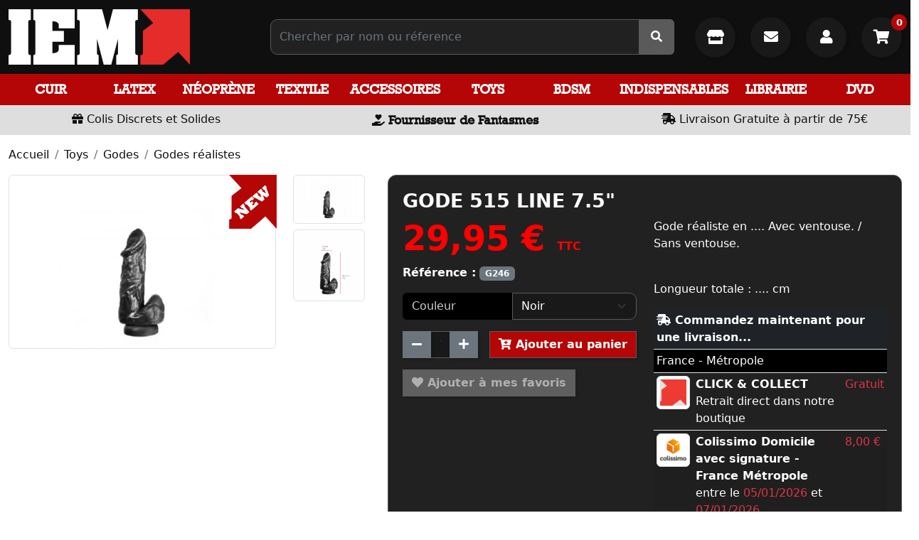

--- FILE ---
content_type: text/html; charset=utf-8
request_url: https://www.iem.fr/fr/godes-realistes/13417-gode-515-line-75.html
body_size: 12374
content:
<!doctype html>
<html lang="fr-FR">

<head>
	
		<meta charset="utf-8">
<meta name="viewport" content="width=device-width, initial-scale=1">
<meta http-equiv="x-ua-compatible" content="ie=edge">
 

	<title>GODE 515 LINE 7.5&quot;</title>
	
		
	

		<meta name="description" content="Gode réaliste en .... Avec ventouse. / Sans ventouse.
Longueur totale : .... cm"> 
	 
				<link rel="canonical" href="https://www.iem.fr/fr/godes-realistes/13417-gode-515-line-75.html">
	  
    		    		       
  
    
  

	 
  
  
	<meta property="og:title" content="GODE 515 LINE 7.5&quot;" />
	<meta property="og:description" content="Gode réaliste en .... Avec ventouse. / Sans ventouse.
Longueur totale : .... cm" />
	<meta property="og:url" content="https://www.iem.fr/fr/godes-realistes/13417-gode-515-line-75.html" />
	<meta property="og:site_name" content="Iem.fr" />
	    
	 


 

	<link rel="icon" type="image/vnd.microsoft.icon" href="https://www.iem.fr/img/favicon.ico">
	<link rel="shortcut icon" type="image/x-icon" href="https://www.iem.fr/img/favicon.ico">


  
 
 
<link rel="preload" as="font" href="https://www.iem.fr/themes/prestaexpert/assets/webfonts/fa-solid-900.woff2" type="font/woff2" crossorigin>
<link rel="preload" as="font" href="https://www.iem.fr/themes/prestaexpert/assets/webfonts/fa-brands-400.woff2" type="font/woff2" crossorigin>
<link rel="preload" as="font" href="https://www.iem.fr/themes/prestaexpert/assets/webfonts/82c3f40b055e43defb74878f4f817cf2.woff2" type="font/woff2" crossorigin>


<style> 
    	 
        
         body{overflow-x: hidden} 
        .body-mask::after{
            content:"";position:fixed;left:0;top:0;right:0;bottom:0;width:100vw;height:100vh;background:#fff; z-index:9000;cursor:wait
        }
	 
        @-webkit-keyframes spinner-border{to{-webkit-transform: rotate(360deg);transform: rotate(360deg)}}
        @keyframes spinner-border{to{-webkit-transform: rotate(360deg);transform: rotate(360deg)}}
        
		.spinner {
		  display: inline-block;
		  width: 2rem;
		  height: 2rem;
		  vertical-align: -0.125em;
		  border-radius: 50%;
		  -webkit-animation: spinner-border .75s linear infinite;
		   animation: spinner-border .75s linear infinite;
		} 
        #body-loader{position:fixed;left:calc(50% - 50px);top:calc(50% - 50px);display:inline-block;z-index:9001;} 
         
     
	
 
    @font-face {
        font-family: 'Font Awesome 5 Free';
        font-style: normal;
        font-weight: 400;
        font-display: block;
        font-display:swap;
        src: url("/themes/prestaexpert/assets/webfonts/fa-solid-900.woff2") format("woff2"); 
    }
	 
    @font-face {
        font-family: 'Font Awesome 5 Brands';
        font-style: normal;
        font-weight: 400;
        font-display: block;
        font-display:swap;
        src: url("/themes/prestaexpert/assets/webfonts/fa-brands-400.woff2") format("woff2"); 
    }

    @font-face {
        font-family: 'Rockwell-Bold';
        src: url('/themes/prestaexpert/assets/webfonts/Rockwell-Bold.woff') format('woff');
        font-weight: normal;
        font-style: normal;

    }

    @font-face {
        font-family: 'Rockwell';
        src:  url('/themes/prestaexpert/assets/webfonts/Rockwell.woff') format('woff');
        /* font-weight: normal;
         font-style: normal;*/

    }
 
	
		
</style> 
 

 
   
	<link rel="preload" as="style" href="https://fonts.googleapis.com/css?family=Open+Sans:400,700" type="text/css" media="all" crossorigin>
 
	<link rel="preload" as="style" href="https://www.iem.fr/themes/prestaexpert/assets/cache/1760576115e35858.css" type="text/css" media="all" crossorigin>





	
	








  

  <script>
        var TNTOfficiel = {"timestamp":1767351932066.313,"module":{"name":"tntofficiel","version":"1.0.16","title":"TNT","context":true,"ready":true},"config":{"google":{"map":{"url":"https:\/\/maps.googleapis.com\/maps\/api\/js","data":{"v":"3.exp","key":"AIzaSyDmXIMrkuaA7Rl4N52fSJ1ai0isRsgIXQY"},"default":{"lat":46.827742,"lng":2.835644,"zoom":6}}}},"translate":{"errorUnableLoadNotFoundStr":"Impossible de charger %s, non trouv&eacute; pour %s #%s","errorInvalidCredentialForAccountID":"Informations d'identification invalides pour TNTOfficielAccount #%s","errorInvalidPaybackAmountStr":"Le contre-remboursement par ch&egrave;que est de 10 000 Euros maximum.","errorInvalidTTLNoStore":"Impossible de stocker le cache. Le TTL n'est pas un nombre entier positif.","errorUnableLoadCreateCacheEntryKey":"Impossible de charger ou de cr&eacute;er une entr&eacute;e de cache pour la cl&eacute; %s.","errorUnableStoreValueType":"Impossible de stocker le cache. Le type est %s.","errorUnableStoreSize":"Impossible de stocker le cache. La taille d&eacute;passe 65535 octets.","errorUnableStoreSave":"Impossible de stocker le cache. Erreur lors de la sauvegarde.","errorDeleteIDCauseNotFoundStr":"Suppression de %s #%s car %s non trouv&eacute;.","errorDeleteIDCauseDeleteStr":"Suppression de %s #%s car %s supprim&eacute;.","errorNoDeliveryCarrierSelected":"Aucun transporteur s&eacute;lectionn&eacute;.","errorNoDeliveryOptionSelected":"Aucune option de livraison n'est s&eacute;lectionn&eacute;e.","errorWrongDeliveryCarrierSelected":"Mauvais transporteur s&eacute;lectionn&eacute;.","errorNoDeliveryAddressSelected":"Aucune adresse de livraison n'est s&eacute;lectionn&eacute;e.","errorDeliveryAddressDeleted":"Adresse de livraison supprim&eacute;e.","errorDeliveryOptionInconsistency":"Incoh&eacute;rence des options de livraison.","validateAdditionalCarrierInfo":"Veuillez renseigner les informations compl&eacute;mentaires de livraison en cliquant sur &laquo; valider &raquo;.","errorNoDeliveryPointSelected":"Veuillez s&eacute;lectionner un lieu de livraison.","errorFieldMandatory":"Le champ &amp;quot;%s&amp;quot; est obligatoire.","errorFieldInvalid":"Le champ &amp;quot;%s&amp;quot; est invalide.","fieldEmail":"E-mail","fieldMobile":"T&eacute;l&eacute;phone portable","errorFieldInvalidPhone":"Le num&eacute;ro de t&eacute;l&eacute;phone doit &ecirc;tre de 10 chiffres.","errorFieldMaxChar":"Le champ doit &ecirc;tre de %s caract&egrave;res maximum.","titleValidateDeliveryAddress":"Valider votre adresse de livraison","errorUnknownPostalCode":"Code postal inconnu.","validatePostalCodeDeliveryAddress":"Veuillez &eacute;diter et valider le code postal de votre adresse de livraison.","errorUnrecognizedCity":"Ville non reconnue.","selectCityDeliveryAddress":"Veuillez s&eacute;lectionner la ville de votre adresse de livraison.","labelPostalCode":"Code postal","labelCity":"Ville","buttonValidate":"Valider","errorUnableSetDeliveryPointStr":"Impossible de d&eacute;finir le point de livraison","errorUnknow":"Une erreur est survenue.","errorTechnical":"Une erreur technique est survenue.","errorConnection":"Une erreur de communication est survenue.","errorNetwork":"Une erreur r&eacute;seau est survenue.","errorFancybox":"Fancybox n'est pas disponible."},"link":{"controller":"productcontroller","front":{"shop":"https:\/\/www.iem.fr\/","module":{"boxDeliveryPoints":"https:\/\/www.iem.fr\/fr\/module\/tntofficiel\/carrier?action=boxDeliveryPoints","saveProductInfo":"https:\/\/www.iem.fr\/fr\/module\/tntofficiel\/carrier?action=saveProductInfo","checkPaymentReady":"https:\/\/www.iem.fr\/fr\/module\/tntofficiel\/carrier?action=checkPaymentReady","storeReceiverInfo":"https:\/\/www.iem.fr\/fr\/module\/tntofficiel\/address?action=storeReceiverInfo","getAddressCities":"https:\/\/www.iem.fr\/fr\/module\/tntofficiel\/address?action=getCities","updateAddressDelivery":"https:\/\/www.iem.fr\/fr\/module\/tntofficiel\/address?action=updateDeliveryAddress","checkAddressPostcodeCity":"https:\/\/www.iem.fr\/fr\/module\/tntofficiel\/address?action=checkPostcodeCity"},"page":{"order":"https:\/\/www.iem.fr\/fr\/commande"}},"back":null,"image":"\/modules\/tntofficiel\/views\/img\/"},"country":{"1":"DE","40":"AD","2":"AT","52":"BY","3":"BE","233":"BA","236":"BG","76":"CY","74":"HR","20":"DK","6":"ES","86":"EE","21":"US","7":"FI","245":"FC","8":"FR","97":"GI","9":"GR","98":"GP","241":"GF","143":"HU","26":"IE","109":"IS","10":"IT","116":"JE","125":"LV","130":"LI","131":"LT","12":"LU","133":"MK","139":"MT","114":"IM","141":"MQ","144":"YT","148":"MC","150":"ME","23":"NO","158":"NC","13":"NL","14":"PL","242":"PF","15":"PT","16":"CZ","176":"RE","36":"RO","17":"GB","179":"BL","182":"MF","183":"PM","37":"SK","193":"SI","18":"SE","19":"CH","243":"TF","216":"UA","225":"WF"},"carrier":{"list":{"92":{"account_type":"*","carrier_type":"INDIVIDUAL"}}},"order":{"isTNT":false}};
      </script>
 


  




 

  

 
     

	
  <meta property="og:type" content="product">
      <meta property="og:image" content="https://www.iem.fr/29949-thickbox_default/gode-515-line-75.jpg">
  
      <meta property="product:pretax_price:amount" content="24.958333">
    <meta property="product:pretax_price:currency" content="EUR">
    <meta property="product:price:amount" content="29.95">
    <meta property="product:price:currency" content="EUR">
    
</head>

<body class="body body-mask">

	<div id="body-loader"><div class="spinner spinner-border"></div></div>


	



<main>
	
			

	<header id="header" style="background:#0F0F0F ">
		
			 
	 
 
     



  <section class="container-fluid"  style="background: #0F0F0F"> 



       <div class="row py-2"> 			<div class="col-md-4 col-lg-3 my-1"> 

					<a href="https://www.iem.fr/" title="Iem.fr"> 
						  <img loading="lazy" data-src="https://www.iem.fr/img/logo-iem-red-255x80.jpg?2024010101" alt="Iem.fr" width="255" height="80" class="img-fluid" >  
					</a>

			</div>  
			<div class="col-md-4 col-lg-5 col-xl-6 my-auto">



                <form 
                    id="autocomplete" 
                    role="search" 
                    class="autocomplete ms-lg-5" 
                    action="https://www.iem.fr/fr/recherche" method="get">

                    <div class="input-group p-0">
                        <input 
                            type="search" 
                            class="form-control"  
                            name="s"  
                            value="" 
                            arial-label="Search"
                            placeholder="Chercher par nom ou réference"
                            autocomplete="off">
                        

                        <span class="input-group-text p-0" style="background: #5b5a5a;">
                             <div id="autocomplete-spinner" class="spinner spinner-border d-none" style="margin:0px 5px"></div>
                            <button 
                                type="submit" 
                                class="btn btn-default no-shadow"
                                >
                                    <i class="fas fa-search"></i> 
                            </button> 
                        </span>
                    </div> 
				</form>

			</div>
		    <div class="col-md-4 col-lg-4 col-xl-3 my-auto text-end">

							<a href="https://www.iem.fr/fr/content/6-iem-shopping-gay-boutique-de-paris-le-marais"
							   class="btn btn-default btn-lg me-3"
							   style="border-radius: 50%; height: 57px; width: 57px; line-height: 40px; border: 0"
							   title="La Boutique IEM">
								<i class="fas fa-store"></i>
							</a>

							<a href="https://www.iem.fr/fr/nous-contacter"
							   class="btn btn-default btn-lg me-3"
								style="border-radius: 50%; height: 57px; width: 57px; line-height: 40px; border: 0"
								title="Contact">
							<i class="fas fa-envelope"></i>
							</a>


				                        <button 
                            data-href="https://www.iem.fr/fr/connexion?modal=authentication"
                            class="btn btn-default btn-lg btn-modal me-3"
                            title="Se connecter" style="border-radius: 50%; height: 57px; width: 57px; border: 0">
                            <i class="fas fa-user"></i>                          </button>   
					 
				
                <button 
                    class="btn btn-default btn-lg _btn-modal btn-modal-cart"
                    data-href="https://www.iem.fr/fr/panier?modal=cart&action=show"
					 style="position:relative; border-radius: 50%; height: 57px; width: 57px; border: 0"
                     title="Mon panier"> 
                        <i class="fas fa-shopping-cart"></i>
                                                  
					
						<span style="position: absolute; top:-10px; right: -7px; z-index: 1">
								<span class="cart-products-count">0</span>
						</span>
					 
                </button>



			</div>  
		   
      </div>
  </section>

		   
<section id="navbar-desktop" data-action="https://www.iem.fr/fr/?modal=navbar-desktop" class="navbar-sticky">
	<div class="py-1 w-100 text-center">
			<div class="spinner-border text-light"></div> 
	 </div> 
</section>

<section style="background: #DEDEDE;" class="text-center py-1 ">
	<div class="row">
		<div class="col-12 col-md-4 text-center my-1">
			<i class="fas fa-gift"></i> Colis Discrets et Solides
		</div>
		<div class="col-12 col-md-4 text-center my-1">
		<i class="fas fa-hand-holding-heart"></i>  <span class="slogan">Fournisseur de Fantasmes</span>
	</div>
		<div class="col-12 col-md-4 text-center my-1">
	<i class="fas fa-shipping-fast"></i> Livraison Gratuite à partir de 75€
		</div>
	</div>
</section>


  
  

		
	</header>

	<section id="wrapper">
		 

		
				
		
		 	<section class="breadcrumb-container mb-3">
    <div class="container-fluid pt-3">
        <ol class="breadcrumb">
                                                                                            <li class="breadcrumb-item">
                    <a href="https://www.iem.fr/fr/" title="Accueil">
                                                Accueil
                    </a>
                    </li>
                            
                                                                                <li class="breadcrumb-item">
                    <a href="https://www.iem.fr/fr/1320-toys" title="Toys">
                                                Toys
                    </a>
                    </li>
                            
                                                                                <li class="breadcrumb-item">
                    <a href="https://www.iem.fr/fr/1381-godes" title="Godes">
                                                Godes
                    </a>
                    </li>
                            
                                                                                <li class="breadcrumb-item">
                    <a href="https://www.iem.fr/fr/1603-godes-realistes" title="Godes réalistes">
                                                Godes réalistes
                    </a>
                    </li>
                                                </ol>
    </div>
</section>
		
		
		<div class="container-fluid">
			 
		
			
		


			
  <div id="content-wrapper" class="js-content-wrapper">
    
    
<section class="product">
    <div class="row _h-100">


            <div class="col-12 col-md-6 col-lg-5 mb-3">
				                   


 <div class="row product-gallery">
	   <div class="col-md-9 pb-2" style="position: relative">

		   
                            <img loading="lazy" data-src="https://www.iem.fr/img/icon-new-67x76.jpg?2024010101" alt="Nouveauté" width="67" height="76" class="img-fluid" style="position:absolute; top:0; right:11px; z-index:1;"> 
		   

		   		

									   <a href="https://www.iem.fr/29949-thickbox_default/gode-515-line-75-1669727192.jpg" title="GODE 515 LINE 7.5&quot;"
					  class="href-cover"
					  data-caption="GODE 515 LINE 7.5&quot;">






 					<img loading="lazy" data-src="https://www.iem.fr/29949-large_default/gode-515-line-75-1669727192.jpg?2024010101" alt="GODE 515 LINE 7.5" width="570" height="795" class="img-fluid img-thumbnail img-cover w-100" >
				   </a>
		   			   </div> 
	
	 

			
 
		<div class="col-md-3 pb-2">

						
			 
								 
			
										
			 
								 
			
									 						  <a href="https://www.iem.fr/29949-thickbox_default/gode-515-line-75-1669727192.jpg" title="GODE 515 LINE 7.5&quot;"
								   data-caption="GODE 515 LINE 7.5&quot;"
								   class="d-inline-block pe-2 mb-2">

							  
							  
							   <img loading="lazy" data-src="https://www.iem.fr/29949-small_default/gode-515-line-75-1669727192.jpg?2024010101" alt="GODE 515 LINE 7.5" width="100" height="150" class="img-fluid img-thumbnail img-cover w-100" >
							  
							   
						  </a>
															
			 
								 
			
									 						  <a href="https://www.iem.fr/29950-thickbox_default/gode-515-line-75-1669727194.jpg" title="GODE 515 LINE 7.5&quot;"
								   data-caption="GODE 515 LINE 7.5&quot;"
								   class="d-inline-block pe-2 mb-2">

							  
							  
							   <img loading="lazy" data-src="https://www.iem.fr/29950-small_default/gode-515-line-75-1669727194.jpg?2024010101" alt="GODE 515 LINE 7.5" width="100" height="150" class="img-fluid img-thumbnail img-cover w-100" >
							  
							   
						  </a>
														</div>
		</div>


      


            </div>
            
            <div class="col-12 col-md-6 col-lg-7 mb-3
            "> 				
				
			 
				<article class="card-container mb-3">
				
				
				
 
 
                <h1> 
                    GODE 515 LINE 7.5&quot; 
                </h1>

				<div class="row">
					 <div class="col-12 col-md-6 mb-3"> 

						

  <div class="product-prices js-product-prices">
 
    
      <div class="product-price h5 ">

            <div class="current-price">
                <span id="price" class='current-price-value' content="29.95">
                    29,95 €  
                </span> 
                <span class="fs-6">
                                    TTC
                                  </span> 
            </div>
            
             

                        
            
      </div>
     
      

    
          

    
          

    

  </div>
 


						 <p> 
															 <strong>Référence :</strong> <span class="badge bg-secondary">G246</span><br>
																					</p>




						 
						 
						 



        
                            <div class="product-variants" data-href="https://www.iem.fr/fr/godes-realistes/13417-471847-gode-515-line-75.html?attributes=1"></div>


    <data id="form-add-cart" class="form-add-cart" data-action="https://www.iem.fr/fr/panier" data-price="29.95">
        <input type="hidden" name="token" value="0ce12b4f1bd0865547ba7bfa57517f5d">
        <input type="hidden" name="id_product" value="13417">
        <input type="hidden" name="id_product_attribute" id="ipa" value="0">

                <div class="form-group">
                    <div class="input-group">

                    <span class="input-group-btn">
                         <button type="button" class="btn btn-secondary btn-number" data-type="down" data-field="quantity_wanted">
                            <i class="fas fa-minus"></i>
                        </button>
                    </span>

                        <input
                                type="text"
                                name="qty"
                                id="quantity_wanted"
                                value="1"
                                class="form-control"
                                min="1"
                                aria-label="Quantité"
                                style="max-width: 50px;"
                                readonly
                        >
                        <span class="input-group-btn">
                        <button type="button" class="btn btn-secondary btn-number" data-type="up" data-field="quantity_wanted">
                          <i class="fas fa-plus"></i>
                        </button>
                    </span>

                        <button
                                class="btn btn-primary btn-add-cart ms-3"
                                type="button"
                                id="btn-add-cart"
                                data-id="13417"
                                data-ipa="471847"
                                data-qty="1"
                                data-stock="0"

                                                        > <i class="fas fa-cart-plus"></i>
                            Ajouter au panier
                        </button>


                    </div>
                    <span id="stock-out-text"
                          class="d-block text-danger"
                          data-text="Cette déclinaison n'est pas disponible pour cette quantité"></span>
                </div>
    </data>



    <div id="container-availability" data-href="https://www.iem.fr/fr/godes-realistes/13417-471847-gode-515-line-75.html?modal=availability" style="display: none">
        <span class="text-danger">
                Désolé, ce produit n'est pas disponible en ce moment.<br>
                Nous mettons tout en oeuvre pour vous le proposer rapidement.
        </span>
        <button type="button"
                id="btn-availability"
                data-href=""
                class="btn btn-sm btn-primary btn-modal mt-3"
                title="M'informer de la disponibilité">
            <i class="fas fa-info-circle"></i> M'informer de la disponibilité
        </button>
    </div>        



						   							 <button
									 class="btn btn-primary mt-3"
									 type="button"
									 disabled
									 title="Ajouter à mes favoris"
							 >
								 <i class="far fa-heart"></i> Ajouter à mes favoris
							 </button>
						 





						 
						  						   					</div>
					 <div class="col-12 col-md-6 mb-3">

						 <p>Gode réaliste en .... Avec ventouse. / Sans ventouse.</p><br />
<p>Longueur totale : .... cm</p>
						 						 
						 
						 						 							 <div class="table-responsive">
						 <table class="table table-sm table-striped">
							 <head>
							 	<tr>
								 	<th colspan="3" class="bg-dark text-white">
										<i class="fas fa-shipping-fast"></i> Commandez maintenant pour une livraison...
									</th>
								 </tr>
							 </head>
							 <tbody> 
						 							 <tr>
								 <td colspan="3" style="background: #000">
									 France - Métropole
								 </td>
							 </tr>

							 <tr id="carrier-">
								 <td style="width: 55px;">

										 <img src="/img/s/57.jpg" width="55" height="55" alt="CLICK & COLLECT" class="img-fluid img-thumbnail">
								 </td>
								 <td><strong> CLICK & COLLECT</strong><br>
									 Retrait direct dans notre boutique

								 </td>
								 <td><span class="text-danger">Gratuit</span></td>
							 </tr>



							 
								 <tr id="carrier-86">
									 <td style="width: 55px;">
										 											 <img src="/img/s/86.jpg" width="55" height="55" alt="Colissimo Domicile avec signature - France Métropole" class="img-fluid img-thumbnail">
										 									 </td>
									 <td><strong> Colissimo Domicile avec signature - France Métropole</strong><br>
										 entre le <span class="text-danger">05/01/2026</span> et <span class="text-danger">07/01/2026</span>

									 </td>
									 <td><span class="text-danger">8,00&nbsp;€</span></td>
								 </tr>
							 
								 <tr id="carrier-87">
									 <td style="width: 55px;">
										 											 <img src="/img/s/87.jpg" width="55" height="55" alt="Colissimo Points de retrait - France Métropole" class="img-fluid img-thumbnail">
										 									 </td>
									 <td><strong> Colissimo Points de retrait - France Métropole</strong><br>
										 entre le <span class="text-danger">05/01/2026</span> et <span class="text-danger">07/01/2026</span>

									 </td>
									 <td><span class="text-danger">8,00&nbsp;€</span></td>
								 </tr>
							 
						 						 </tbody>	
						</table>
							 </div>
						 						 
					</div>	 
				</div>
				 
				</article> 
					
					
               
				<div class="card-container mb-3">
	 <div class="row">
		<div class="col-12 col-md-6 col-lg-4 py-auto mb-3">
			<h5 ><i class="fas fa-info-circle"></i> Vous avez des questions ?</h5>
			 <a href="https://www.iem.fr/fr/nous-contacter?message=Je souhaite des informations sur GODE 515 LINE 7.5&quot;| Référence G246|&id_contact=2" class="btn btn-default" title="Je souhaite des informations sur GODE 515 LINE 7.5&quot; - Référence G246" rel="nofollow"> 

			 Envoyez-nous votre question  <i class="fas fa-arrow-circle-right"></i>
			 </a>
		 </div>
		 <div class="col-12 col-md-6 col-lg-4 py-auto mb-3 text-center">
					 </div>

		 <div class="col-12 col-md-6 col-lg-4 py-auto mb-3 text-center">
			<h4>Partager ce contenu</h4>
			 <a href="https://www.facebook.com/sharer/sharer.php?u=https://www.iem.fr/fr/%2Ffr%2Fgodes-realistes%2F13417-gode-515-line-75.html" title="Facebook" target="_blank" class="facebook ">
			<i class="fab fa-facebook-f"></i>
			</a>

			<a href="http://twitter.com/share?url=https://www.iem.fr/fr/%2Ffr%2Fgodes-realistes%2F13417-gode-515-line-75.html" title="Twitter" target="_blank" class="twitter">
				<i class="fab fa-twitter"></i>
			</a>


			<a href="http://pinterest.com/pin/create/button/?url=https://www.iem.fr/fr/%2Ffr%2Fgodes-realistes%2F13417-gode-515-line-75.html" title="Pinterest" target="_blank" class="pinterest">
				<i class="fab fa-pinterest"></i>
			</a>
		 </div> 
	 </div>  
 </div>
				
									 
												 
					 
				
				 
				
                  
        </div> 
    </div> 

     

	

		
		
		 
			<section class="card-container mb-3">
			 <h3>Description</h3>
			<p>Gode réaliste en .... Avec ventouse. / Sans ventouse.</p><br />
<p>Longueur totale : .... cm</p>
			<p><div><br />
<p>Gode réaliste en ....</p><br />
<p>Avec ventouse. / Sans ventouse.<br /><br /> Longueur totale : .... cm<br /> Longueur utilisable : .... cm<br /> Diamètre gland : .... cm (soit une circonférence de .... )<br /> Diamètre base : .... cm (soit une circonférence de .... )<br /><br /> Compatible avec tous types de lubrifiants. Nettoyer à l'eau avant et après chaque utilisation et laisser sécher.</p><br />
<p> </p><br />
<p>Avertissement : Ne pas placer cet appareil en contact avec d'autres produits en PVC ou en matière flexible souple afin d’éviter toute réaction chimique entre les deux composants plastiques.</p><br />
<p>Afin d’éviter toute blessure ou aggravation de problèmes existants, cet appareil ne doit pas être utilisé dans la gorge, sur des zones enflammées ou des plaies cutanées.</p><br />
<p>Aucune plainte d'ordre médical ne sera acceptée suite à l'utilisation de ce produit.</p><br />
<p> </p><br />
<p><strong>Attention, ce produit ne sera ni repris, ni échangé sans son emballage d'origine intact.</strong></p><br />
<br /><br />Longueur totale : 19 cm<br />Longueur utilisable : 16 cm<br />Diamètre gland : 4,7 cm<br />Diamètre base : 4,6 cm<br /><br /></div></p>
		</section>
    

	 </section>


	
	
	      <h3 class="mt-3">Produits déjà achetés avec GODE 515 LINE 7.5&quot;</h3>
 	  
	       



       <section class="row g-2 g-lg-3">
    		 
		
        <div class="col-12 col-md-4 col-lg-3 col-xl-2 mb-3"> 
            


			   
            <article class="product-list h-100" style="position:relative;">
                           

                                     
                


                        <a href="https://www.iem.fr/fr/embouts/15229-embout-douche-tres-fin-acier.html" title="EMBOUT DOUCHE TRES FIN ACIER"

                           class="d-block position-relative img-thumbnail"
                           style="height: 450px;
                           background-image: url('https://www.iem.fr/19835-large_default/embout-douche-tres-fin-acier-1553455738.jpg');
                           background-size: contain;
                           background-position: center;
                           background-repeat: no-repeat">


                            
                                                    </a>



                <div class="text-center p-2">
                   
                    <a href="https://www.iem.fr/fr/embouts/15229-embout-douche-tres-fin-acier.html" title="EMBOUT DOUCHE TRES FIN ACIER" class="name d-block">
                        						EMBOUT DOUCHE TRES FIN ACIER
                    </a> 


										                                         
					
          
                     
                        <hr style="opacity: 0.1">
                           
                        <strong class="d-inline-block text-center price"> 
                            18,95 € 
                        </strong>

                          
                      
                </div>
				
				 
                
               
            </article> 
        </div>
    		 
		
        <div class="col-12 col-md-4 col-lg-3 col-xl-2 mb-3"> 
            


			   
            <article class="product-list h-100" style="position:relative;">
                           

                                     
                


                        <a href="https://www.iem.fr/fr/cockrings-silicone/12589-set-de-3-cockrings-renegade.html" title="SET DE 3 COCKRINGS RENEGADE"

                           class="d-block position-relative img-thumbnail"
                           style="height: 450px;
                           background-image: url('https://www.iem.fr/12589-large_default/set-de-3-cockrings-renegade-1514894832.jpg');
                           background-size: contain;
                           background-position: center;
                           background-repeat: no-repeat">


                            
                                                    </a>



                <div class="text-center p-2">
                   
                    <a href="https://www.iem.fr/fr/cockrings-silicone/12589-set-de-3-cockrings-renegade.html" title="SET DE 3 COCKRINGS RENEGADE" class="name d-block">
                        						SET DE 3 COCKRINGS RENEGADE
                    </a> 


										                                         
					
          
                     
                        <hr style="opacity: 0.1">
                           
                        <strong class="d-inline-block text-center price"> 
                            15,95 € 
                        </strong>

                          
                      
                </div>
				
				 
                
               
            </article> 
        </div>
    		 
		
        <div class="col-12 col-md-4 col-lg-3 col-xl-2 mb-3"> 
            


			   
            <article class="product-list h-100" style="position:relative;">
                           

                                     
                


                        <a href="https://www.iem.fr/fr/plugs/13164-kit-de-3-plugs-noir.html" title="KIT DE 3 PLUGS – NOIR"

                           class="d-block position-relative img-thumbnail"
                           style="height: 450px;
                           background-image: url('https://www.iem.fr/18280-large_default/kit-de-3-plugs-noir-1540378348.jpg');
                           background-size: contain;
                           background-position: center;
                           background-repeat: no-repeat">


                            
                                                    </a>



                <div class="text-center p-2">
                   
                    <a href="https://www.iem.fr/fr/plugs/13164-kit-de-3-plugs-noir.html" title="KIT DE 3 PLUGS – NOIR" class="name d-block">
                        						KIT DE 3 PLUGS – NOIR
                    </a> 


										                                         
					
          
                     
                        <hr style="opacity: 0.1">
                           
                        <strong class="d-inline-block text-center price"> 
                            49,95 € 
                        </strong>

                          
                      
                </div>
				
				 
                
               
            </article> 
        </div>
    		 
		
        <div class="col-12 col-md-4 col-lg-3 col-xl-2 mb-3"> 
            


			   
            <article class="product-list h-100" style="position:relative;">
                          

                                     
                


                        <a href="https://www.iem.fr/fr/gels-a-base-de-silicone/5598-141047-lubrifiant-pjur-man-extremeglide.html" title="LUBRIFIANT PJUR MAN EXTREMEGLIDE"

                           class="d-block position-relative img-thumbnail"
                           style="height: 450px;
                           background-image: url('https://www.iem.fr/35890-large_default/lubrifiant-pjur-man-extremeglide-1749134458.jpg');
                           background-size: contain;
                           background-position: center;
                           background-repeat: no-repeat">


                            
                                                    </a>



                <div class="text-center p-2">
                   
                    <a href="https://www.iem.fr/fr/gels-a-base-de-silicone/5598-141047-lubrifiant-pjur-man-extremeglide.html" title="LUBRIFIANT PJUR MAN EXTREMEGLIDE" class="name d-block">
                        						LUBRIFIANT PJUR MAN EXTREMEGLIDE
                    </a> 


										                                         
					
          
                     
                        <hr style="opacity: 0.1">
                           
                        <strong class="d-inline-block text-center price"> 
                            10,95 € 
                        </strong>

                                                                                          <a href="https://www.iem.fr/fr/gels-a-base-de-silicone/5598-141047-lubrifiant-pjur-man-extremeglide.html" title="LUBRIFIANT PJUR MAN EXTREMEGLIDE" class="btn btn-primary btn-sm ms-5">
                                      <i class="fas fa-cart-plus"></i>
                                  </a>
                                                        
                      
                </div>
				
				 
                
               
            </article> 
        </div>
    		 
		
        <div class="col-12 col-md-4 col-lg-3 col-xl-2 mb-3"> 
            


			   
            <article class="product-list h-100" style="position:relative;">
                          

                                     
                


                        <a href="https://www.iem.fr/fr/godes-realistes/13431-471839-gode-515-line-55.html" title="GODE 515 LINE 5,5&quot;"

                           class="d-block position-relative img-thumbnail"
                           style="height: 450px;
                           background-image: url('https://www.iem.fr/35640-large_default/gode-515-line-55-1747998612.jpg');
                           background-size: contain;
                           background-position: center;
                           background-repeat: no-repeat">


                            
                                                    </a>



                <div class="text-center p-2">
                   
                    <a href="https://www.iem.fr/fr/godes-realistes/13431-471839-gode-515-line-55.html" title="GODE 515 LINE 5,5&quot;" class="name d-block">
                        						GODE 515 LINE 5,5&quot;
                    </a> 


										                                         
					
          
                     
                        <hr style="opacity: 0.1">
                           
                        <strong class="d-inline-block text-center price"> 
                            21,95 € 
                        </strong>

                                                                                          <a href="https://www.iem.fr/fr/godes-realistes/13431-471839-gode-515-line-55.html" title="GODE 515 LINE 5,5&quot;" class="btn btn-primary btn-sm ms-5">
                                      <i class="fas fa-cart-plus"></i>
                                  </a>
                                                        
                      
                </div>
				
				 
                
               
            </article> 
        </div>
    		 
		
        <div class="col-12 col-md-4 col-lg-3 col-xl-2 mb-3"> 
            


			   
            <article class="product-list h-100" style="position:relative;">
                          

                                     
                


                        <a href="https://www.iem.fr/fr/sprays/2834-spray-mr-b-relax.html" title="SPRAY MR B RELAX"

                           class="d-block position-relative img-thumbnail"
                           style="height: 450px;
                           background-image: url('https://www.iem.fr/14751-large_default/spray-mr-b-relax-1527261870.jpg');
                           background-size: contain;
                           background-position: center;
                           background-repeat: no-repeat">


                            
                                                    </a>



                <div class="text-center p-2">
                   
                    <a href="https://www.iem.fr/fr/sprays/2834-spray-mr-b-relax.html" title="SPRAY MR B RELAX" class="name d-block">
                        						SPRAY MR B RELAX
                    </a> 


										                                         
					
          
                     
                        <hr style="opacity: 0.1">
                           
                        <strong class="d-inline-block text-center price"> 
                            27,95 € 
                        </strong>

                                                        
                                  <data class="ms-5 form-add-cart" data-action="https://www.iem.fr/fr/panier">
                                      <input type="hidden" name="token" value="0ce12b4f1bd0865547ba7bfa57517f5d">
                                      <input type="hidden" name="id_product" value="2834">
                                      <input type="hidden" name="id_product_attribute" value="0">
                                      <input type="hidden" name="qty" value="1">
                                          <button
                                                  class="btn btn-primary y btn-sm btn-add-cart"
                                                  type="button"
                                                                                            >
                                              <i class="fas fa-cart-plus"></i>

                                          </button>
                                  </data>
                                                        
                      
                </div>
				
				 
                
               
            </article> 
        </div>
        </section>

        
	
	
  <script type="application/ld+json">
  {
    "@context": "https://schema.org/",
    "@type": "Product",
    "name": "GODE 515 LINE 7.5&quot;",
    "description": "Gode réaliste en .... Avec ventouse. / Sans ventouse. Longueur totale : .... cm",
    "category": "",
    "image" :"https://www.iem.fr/29949-home_default/gode-515-line-75.jpg",    "sku": "G246",
    "mpn": "G246"
        ,
    "brand": {
      "@type": "Thing",
      "name": "AAPardefautAA"
    }
                ,
    "offers": {
      "@type": "Offer",
      "priceCurrency": "EUR",
      "name": "GODE 515 LINE 7.5&quot;",
      "price": "29.95",
      "url": "https://www.iem.fr/fr/godes-realistes/13417-471847-gode-515-line-75.html",
      "priceValidUntil": "2026-01-17",
              "image": ["https://www.iem.fr/13417-thickbox_default/gode-515-line-75.jpg","https://www.iem.fr/29949-thickbox_default/gode-515-line-75.jpg","https://www.iem.fr/29950-thickbox_default/gode-515-line-75.jpg"],
            "sku": "G246",
      "mpn": "G246",
                                              "availability": "https://schema.org/InStock",
      "seller": {
        "@type": "Organization",
        "name": "Iem.fr"
      }
    }
      }
</script>

  
 

        
 

  

 



		


	

 
 
 

    
  </div>


			
			
		</div>
		
	</section>


	<footer id="footer">
		
			


	

	<section class="container-fluid mt-3" style="background: #000;">
		<div class="row">
			<div class="col-12 col-md-6 col-lg-3 mb-3 py-3 text-center">


								
				<i class="fas fa-phone-square-alt fa-3x" style="color: #B40606; "></i>


				<p style="color: #fff;  font-size:18px; font-weight:bold;">
					Commandes par téléphone
				</p>
				<p style="color: #737373;">Nous répondons à vos appels<br>
					de 10 h à 18 h du lundi au vendredi.</p>
				<a href="tel:00330140185151" title="+33 (0)1 40 18 51 51" style="font-size:1.5rem; font-weight:bold; color: #fff"> +33 (0)1 40 18 51 51</a>
			</div>
			<div class="col-12 col-md-6 col-lg-3 py-3 text-center">
				  
				<i class="fas fa-shipping-fast fa-3x"  style="color: #B40606; "></i>

				<p style="color: #fff; font-size:18px; font-weight:bold;">Livraison express</p>
				<p style="color: #737373;">
					Par Colissimo.<br>
					Votre commande est préparée sous 24h.</p>


				<img loading="lazy" data-src="https://www.iem.fr/img/icon-colissimo-52x50.jpg?2024010101" alt="colissimo" width="52" height="50" class="img-fluid" >
				

			</div>
			
			<div class="col-12 col-md-6 col-lg-3 py-3 text-center">
				
				
					 
				
				  
				<i class="fas fa-lock fa-3x"  style="color: #B40606; "></i>

				<p style="color: #fff; font-size:18px; font-weight:bold;"> Paiements sécurisés</p>

				<p style="color: #737373;">
				Le paiement en ligne par carte de crédit est sécurisé par cryptage 256 bits de vos coordonnées bancaires.
				</p>

				<p style="color: #737373;">
				 

					<i class="fas fa-credit-card fa-3x"></i>
					<i class="fab fa-cc-visa fa-3x"></i>
					<i class="fab fa-cc-mastercard fa-3x"></i>
					<i class="fab fa-cc-amex fa-3x"></i>

									</p>
			</div>
			
			<div class="col-12 col-md-12 col-lg-3 py-3 cmy-auto text-center">
				<i class="fas fa-envelope fa-3x"  style="color: #B40606; "></i>
				<p style="color: #fff; font-size:18px; font-weight:bold;"> Inscrivez-vous à notre newsletter</p>
				<p style="color: #737373;">
					et recevez nos meilleures offres !
				</p>
 										 
					<form action="https://www.iem.fr/fr/inscription-newsletter" method="post" class="form-inline" id="newsletter" name="newsletter">

						<input type="hidden" name="csrf" value="">
						<input type="hidden" value="ps_emailsubscription.tpl" name="blockHookName">
						<input type="hidden" name="action" value="0">
						<div class="input-group">
							<input type="email" name="email" id="email" class="form-control" placeholder="Saisissez votre e-mail" value="" aria-describedby="newsletter-email">
							<button type="submit" class="btn btn-primary" id="newsletter-email" name="submitNewsletter" value="ok"><i class="fas fa-arrow-circle-right"></i> S'inscrire         </button>
						</div>
						<input id="psgdpr_consent_checkbox_17" name="psgdpr_consent_checkbox" type="hidden" value="1">
					</form>
	 
			</div>
		</div>
	</section>



 


	 




	<section style="background:#111; border-top:3px solid #B40606">
		<div class="container-fluid footer-infos">
			<div class="row">
				<div class="col-12 col-md-6 col-lg-3 mb-2">
					<h4><i class="fas fa-info-circle"></i> Informations</h4>

																													<a href="https://www.iem.fr/fr/content/7-assistance" title="Assistance">
							<i class="fas fa-caret-right"></i>
							Assistance
						</a>
																	 																															<a href="https://www.iem.fr/fr/content/8-commander" title="Commander">
							<i class="fas fa-caret-right"></i>
							Commander
						</a>
																													<a href="https://www.iem.fr/fr/content/6-iem-shopping-gay-boutique-de-paris-le-marais" title="La Boutique IEM">
							<i class="fas fa-caret-right"></i>
							La Boutique IEM
						</a>
																													<a href="https://www.iem.fr/fr/content/4-a-propos" title="IEM">
							<i class="fas fa-caret-right"></i>
							IEM
						</a>
																													<a href="https://www.iem.fr/fr/content/1-livraison" title="Livraison">
							<i class="fas fa-caret-right"></i>
							Livraison
						</a>
																							 																															<a href="https://www.iem.fr/fr/content/2-mentions-legales" title="Mentions légales">
							<i class="fas fa-caret-right"></i>
							Mentions légales
						</a>
																													<a href="https://www.iem.fr/fr/content/3-cgv" title="CGV">
							<i class="fas fa-caret-right"></i>
							CGV
						</a>
											 							
					<a href="https://www.iem.fr/fr/plan-site" title=" Plan du site">
						<i class="fas fa-caret-right"></i> Plan du site
					</a>


					
					
					<hr style="width: 70%; margin: 15px auto 7px">
					
					<h4><i class="far fa-envelope"></i> Assistance</h4>

					<a href="https://www.iem.fr/fr/nous-contacter" title="Contactez-nous par email" rel="nofollow"><i class="fas fa-caret-right"></i> Contactez-nous par email</a>
					 
					 
 
				</div>
				
				<div class="col-12 col-md-6 col-lg-3 mb-2">
					<h4><i class="fas fa-home"></i> Nos catégories</h4>

					<a href="https://www.iem.fr/fr/promotions" title="Promotions IEM">
						<i class="fas fa-caret-right"></i> Promotions
					</a>

					<a href="https://www.iem.fr/fr/nouveaux-produits" title="Nouveaux produits IEM">
						<i class="fas fa-caret-right"></i> Nouveaux produits
					</a>
					<hr>
											<a href="https://www.iem.fr/fr/1335-cuir"  class="nav-link" title="Cuir">
							<i class="fas fa-caret-right"></i>
							Cuir
						</a>
											<a href="https://www.iem.fr/fr/1423-latex"  class="nav-link" title="Latex">
							<i class="fas fa-caret-right"></i>
							Latex
						</a>
											<a href="https://www.iem.fr/fr/1444-neoprene"  class="nav-link" title="Néoprène">
							<i class="fas fa-caret-right"></i>
							Néoprène
						</a>
											<a href="https://www.iem.fr/fr/1398-textile"  class="nav-link" title="Textile">
							<i class="fas fa-caret-right"></i>
							Textile
						</a>
											<a href="https://www.iem.fr/fr/1356-accessoires"  class="nav-link" title="Accessoires">
							<i class="fas fa-caret-right"></i>
							Accessoires
						</a>
											<a href="https://www.iem.fr/fr/1320-toys"  class="nav-link" title="Toys">
							<i class="fas fa-caret-right"></i>
							Toys
						</a>
											<a href="https://www.iem.fr/fr/1334-bdsm"  class="nav-link" title="BDSM">
							<i class="fas fa-caret-right"></i>
							BDSM
						</a>
											<a href="https://www.iem.fr/fr/1305-indispensables"  class="nav-link" title="Indispensables">
							<i class="fas fa-caret-right"></i>
							Indispensables
						</a>
											<a href="https://www.iem.fr/fr/1321-librairie"  class="nav-link" title="Librairie">
							<i class="fas fa-caret-right"></i>
							Librairie
						</a>
											<a href="https://www.iem.fr/fr/12-dvd"  class="nav-link" title="DVD">
							<i class="fas fa-caret-right"></i>
							DVD
						</a>
										 
				</div>
				
				<div class="col-12 col-md-6 col-lg-3 mb-2">
					<h4><i class="fas fa-lock"></i>  Paiements sécurisés</h4>
 
					<a href="/content/5-paiement-securise" title="Paiement sécurisé">
						<i class="fas fa-caret-right"></i> Paiement sécurisé
					</a> 

					 
					<hr style="width: 70%; margin: 15px auto 7px">
					
					<h4><i class="fas fa-user"></i> Mon compte</h4>
					
					<a href="/mon-compte" title="Mon compte" rel="nofollow">
						<i class="fas fa-caret-right"></i> Mon compte
					</a>
					<a href="/identite" title="Mes données personnelles" rel="nofollow">
						<i class="fas fa-caret-right"></i> Mes données personnelles
					</a>
					<a href="/adresses" title="Mes adresses" rel="nofollow">
						<i class="fas fa-caret-right"></i> Mes adresses
					</a>
					<a href="/historique-commandes" title="Mes commandes" rel="nofollow">
						<i class="fas fa-caret-right"></i> Mes commandes
					</a>
					
					 
					
					 
					 
				</div>
				
				
				<div class="col-12 col-md-6 col-lg-3 mb-2"> 
				
					 <h4><i class="fas fa-check-circle"></i> Confidentialité</h4>
					
					<a href="/content/10-vie-privee-et-cookies" title="Vie privée et cookies" rel="nofollow">
						<i class="fas fa-caret-right"></i> Vie privée et cookies
					</a>
					<a href="/services" title="Gérez vos paramètres cookies" rel="nofollow">
						<i class="fas fa-caret-right"></i> Gérez vos paramètres cookies
					</a>
					
					<hr style="width: 70%; margin: 15px auto 7px">
					
					<p style=" font-size:18px; font-weight:bold;">Suivez-nous sur les réseaux sociaux</p>
					
					<a href="https://www.facebook.com/pages/Paris-France/IEM/262440942147" title="IEM - Magasin Gay - Facebook" target="_blank" class="facebook ">
					<i class="fab fa-facebook-f"></i>
					</a>
					<a href="https://www.youtube.com/user/IEMPARIS" title="IEM - Magasin Gay - Youtube" target="_blank" class="youtube">
						<i class="fab fa-youtube"></i>
					</a>
					<a href="http://twitter.com/IEMPARIS" title="IEM - Magasin Gay - Twitter" target="_blank" class="twitter">
						<i class="fab fa-twitter"></i>
					</a>

					<a href="https://iem-paris.tumblr.com/" title="IEM - Magasin Gay - Tumblr" target="_blank" class="tumblr">
						<i class="fab fa-tumblr"></i>
					</a>

					<a href="https://www.pinterest.com/iemparis/" title="IEM - Magasin Gay - Pinterest" target="_blank" class="pinterest">
						<i class="fab fa-pinterest"></i>
					</a>

					<a href="https://instagram.com/IEMparis" title="IEM - Magasin Gay - Instagram" target="_blank" class="instagram">
						<i class="fab fa-instagram"></i>
					</a>



				</div> 
				
				
				<div class="col-12 mb-2 text-center"> 
					<hr style="width: 70%; margin: 0 auto 15px auto">
					<a href="https://www.google.fr/maps/place/IEM+Distribution/@48.8582258,2.3553011,16.71z/data=!4m6!3m5!1s0x47e66e02dba7a873:0x8acc44b13d1e9ad5!8m2!3d48.8580602!4d2.3567751!16s%2Fg%2F1tj1rcss?entry=ttu" target="_blank" type="IEM DISTRIBUTION - 16, Rue Sainte-Croix de la Bretonnerie - Paris - France">
						<i class="fas fa-location-arrow"></i>
						IEM DISTRIBUTION - 16, Rue Sainte-Croix de la Bretonnerie - Paris - France
					</a>
					<br>© IEM tout droits réservés

				</div> 
		</div>
	</section>


		 	 
		 
		



		
		
	</footer>

</main>


	<div id="overlay"><div class="spinner-border"></div></div>
	<div id="modal-ajax"></div>
	<div id="modal-cart"></div>
	<button class="btn btn-scroll-top" title="Haut de page"><i class="fas fa-arrow-up"></i></button>


	
	



	
	
 
	<style>
		
		.overlay::after{content:"";position:fixed;left:0;top:0;right:0;bottom:0;width:100%;min-height:100%;background:rgba(0,0,0,.95); z-index:2005; }

		.modal-rgpd {
			display:block;
			position:fixed; 
			background: #0F0F0F;
			color: #fff;
			border: 2px solid #bd1e1e;
			padding: 15px;
			z-index: 2006;
			overflow-y: auto;
			overflow-x:hidden;
			max-width: 600px;
			top: 50vh; 
			left: 50vw; 
			transform: translate(-50%, -50%)
		}
		
		@media screen and (max-width: 592px) { 
			.modal-rgpd { 
				top: 20px;
				left: 20px;
				transform: translate(-10px, -10px); 
			}
		}
		
		
	</style> 
	
	<div id="modal-rgpd"></div>
	
	<script>
		 var services = 'https://www.iem.fr/fr/services';
				
		 window.addEventListener('load', () => {  
			var e = document.getElementById('modal-rgpd'); 
			if(e !== null){  
				 
					new Ajax(services + '?content_only=1&action=open-modal-rgpd', false, function(r){ 
						
						document.querySelector('body').classList.add('overlay');
						e.classList.add('modal-rgpd'); 
						e.innerHTML = r; 
						
						var b = document.getElementById('btn-rgpd-close'); 
						 b.addEventListener('click', function(c){
							document.querySelector('body').classList.remove('overlay'); 
							document.getElementById('modal-rgpd').classList.add('d-none'); 
							new Ajax(services + '?services=accept');



							 window.dataLayer = window.dataLayer || [];
							 function gtag2(){dataLayer.push(arguments);}


							 var gtagScript = document.createElement('script');
							 gtagScript.async = true;
							 gtagScript.src = 'https://www.googletagmanager.com/gtag/js?id=G-QW0G82KSVL';

							 var firstScript = document.getElementsByTagName('script')[0];
							 firstScript.parentNode.insertBefore(gtagScript,firstScript);

							 gtag2('consent', 'update', {
								 'ad_user_data': 'granted',
								 'ad_personalization': 'granted',
								 'ad_storage': 'granted',
								 'analytics_storage': 'granted'
							 });

							 gtag2('js', new Date());
							 gtag2('config', 'G-QW0G82KSVL');



						}); 
						
					}); 
				 		
			}	
			 
			 
		});
		
	</script>
	 
		



	  <script src="https://www.iem.fr/themes/prestaexpert/assets/cache/1760576115656ab6.js" ></script>


 
	
	<script>
		var baseUrl = 'https://www.iem.fr/';
		var email = false;
		var search_query = false;
					 
	</script>

	<noscript>
			</noscript>


	
		
	

	
	
		<script type="application/ld+json">
  {
    "@context": "https://schema.org",
    "@type": "Organization",
    "name" : "Iem.fr",
    "url" : "https://www.iem.fr/fr/",
          "logo": {
        "@type": "ImageObject",
        "url":"https://www.iem.fr/img/logo.png"
      }
      }
</script>

<script type="application/ld+json">
  {
    "@context": "https://schema.org",
    "@type": "WebPage",
    "isPartOf": {
      "@type": "WebSite",
      "url":  "https://www.iem.fr/fr/",
      "name": "Iem.fr"
    },
    "name": "GODE 515 LINE 7.5&quot;",
    "url":  "https://www.iem.fr/fr/godes-realistes/13417-gode-515-line-75.html"
  }
</script>


  <script type="application/ld+json">
    {
      "@context": "https://schema.org",
      "@type": "BreadcrumbList",
      "itemListElement": [
                  {
            "@type": "ListItem",
            "position": 1,
            "name": "Accueil",
            "item": "https://www.iem.fr/fr/"
          },                  {
            "@type": "ListItem",
            "position": 2,
            "name": "Toys",
            "item": "https://www.iem.fr/fr/1320-toys"
          },                  {
            "@type": "ListItem",
            "position": 3,
            "name": "Godes",
            "item": "https://www.iem.fr/fr/1381-godes"
          },                  {
            "@type": "ListItem",
            "position": 4,
            "name": "Godes réalistes",
            "item": "https://www.iem.fr/fr/1603-godes-realistes"
          },                  {
            "@type": "ListItem",
            "position": 5,
            "name": "GODE 515 LINE 7.5&quot;",
            "item": "https://www.iem.fr/fr/godes-realistes/13417-gode-515-line-75.html"
          }              ]
    }
  </script>
	
	
  <script type="application/ld+json">
  {
    "@context": "https://schema.org/",
    "@type": "Product",
    "name": "GODE 515 LINE 7.5&quot;",
    "description": "Gode réaliste en .... Avec ventouse. / Sans ventouse. Longueur totale : .... cm",
    "category": "",
    "image" :"https://www.iem.fr/29949-home_default/gode-515-line-75.jpg",    "sku": "G246",
    "mpn": "G246"
        ,
    "brand": {
      "@type": "Thing",
      "name": "AAPardefautAA"
    }
                ,
    "offers": {
      "@type": "Offer",
      "priceCurrency": "EUR",
      "name": "GODE 515 LINE 7.5&quot;",
      "price": "29.95",
      "url": "https://www.iem.fr/fr/godes-realistes/13417-471847-gode-515-line-75.html",
      "priceValidUntil": "2026-01-17",
              "image": ["https://www.iem.fr/13417-thickbox_default/gode-515-line-75.jpg","https://www.iem.fr/29949-thickbox_default/gode-515-line-75.jpg","https://www.iem.fr/29950-thickbox_default/gode-515-line-75.jpg"],
            "sku": "G246",
      "mpn": "G246",
                                              "availability": "https://schema.org/InStock",
      "seller": {
        "@type": "Organization",
        "name": "Iem.fr"
      }
    }
      }
</script>



										<script async src="https://www.googletagmanager.com/gtag/js?id=G-QW0G82KSVL"></script>
				<script>
					
					window.dataLayer = window.dataLayer || [];
					function gtag(){dataLayer.push(arguments);}

					gtag('consent', 'default', {
						'ad_user_data': 'denied',
						'ad_personalization': 'denied',
						'ad_storage': 'denied',
						'analytics_storage': 'denied',
						'wait_for_update': 500,
					});

					gtag('js', new Date());
					gtag('config', 'G-QW0G82KSVL');
					
				</script>
			
			
					



</body>
</html>

--- FILE ---
content_type: text/html; charset=utf-8
request_url: https://www.iem.fr/fr/?modal=navbar-desktop&content_only=1&1767351933948
body_size: 6403
content:



	<nav class="navbar navbar-expand-md">
		<div class="navbar-collapse" id="navbar-header">
			<div class="container-fluid">
				<ul class="nav navbar-nav nav-justified">

					<li class="nav-item my-auto d-none" id="navbar-logo">
						<a href="https://www.iem.fr/" title="Iem.fr">
						<img src="https://www.iem.fr/img/logo-iem-black-127x40.jpg?2024010101" alt="Iem.fr" width="127" height="40" class="img-fluid" >
						</a>
					</li>


										

					
						<li class="nav-item my-auto dropdown" id="c1335">
                        
							<a class="nav-link" title="Cuir"
							   							   > 
								
                                Cuir

                            							</a>
							
																

								
					<div class="dropdown-menu">
												<div class="row-gap">
																			
								<div class="col-gap mb-3 g-1">
																					<div class="card-container p-1 mb-2">
												<a class="dropdown-sublink fs-6" href="https://www.iem.fr/fr/1336-harnais"
												   title="Harnais">
													<i class="fas fa-caret-right"></i> Harnais
												</a>
											</div>
																			</div>

                            
								<div class="col-gap mb-3 g-1">
										
											<div class="card-container p-1">
												<a style="border-bottom: 1px solid #5b5a5a"
														class="d-block text-center text-white p-1 mb-1 fs-5" href="https://www.iem.fr/fr/1337-cagoules-masques" title="Cagoules &amp; Masques">
													Cagoules &amp; Masques
												</a>

																									<a class="dropdown-sublink" href="https://www.iem.fr/fr/1607-cagoules" title="Cagoules">
														<i class="fas fa-caret-right"></i> Cagoules
													</a>
																									<a class="dropdown-sublink" href="https://www.iem.fr/fr/1608-masques" title="Masques">
														<i class="fas fa-caret-right"></i> Masques
													</a>
																									<a class="dropdown-sublink" href="https://www.iem.fr/fr/1609-harnais-de-tete" title="Harnais de tête">
														<i class="fas fa-caret-right"></i> Harnais de tête
													</a>
																							</div>
																			</div>

                            
								<div class="col-gap mb-3 g-1">
										
											<div class="card-container p-1">
												<a style="border-bottom: 1px solid #5b5a5a"
														class="d-block text-center text-white p-1 mb-1 fs-5" href="https://www.iem.fr/fr/1342-pantalons-chap-s-shorts" title="Pantalons, Chap&#039;s &amp; Shorts">
													Pantalons, Chap&#039;s &amp; Shorts
												</a>

																									<a class="dropdown-sublink" href="https://www.iem.fr/fr/1610-pantalons" title="Pantalons">
														<i class="fas fa-caret-right"></i> Pantalons
													</a>
																									<a class="dropdown-sublink" href="https://www.iem.fr/fr/1611-chap-s" title="Chap&#039;s">
														<i class="fas fa-caret-right"></i> Chap&#039;s
													</a>
																									<a class="dropdown-sublink" href="https://www.iem.fr/fr/1612-shorts" title="Shorts">
														<i class="fas fa-caret-right"></i> Shorts
													</a>
																							</div>
																			</div>

                            
								<div class="col-gap mb-3 g-1">
																					<div class="card-container p-1 mb-2">
												<a class="dropdown-sublink fs-6" href="https://www.iem.fr/fr/1478-kilts-tabliers"
												   title="Kilts &amp; Tabliers">
													<i class="fas fa-caret-right"></i> Kilts &amp; Tabliers
												</a>
											</div>
																			</div>

                            
								<div class="col-gap mb-3 g-1">
										
											<div class="card-container p-1">
												<a style="border-bottom: 1px solid #5b5a5a"
														class="d-block text-center text-white p-1 mb-1 fs-5" href="https://www.iem.fr/fr/1339-jockstraps-slips-thongs" title="Jockstraps, Slips &amp; Thongs">
													Jockstraps, Slips &amp; Thongs
												</a>

																									<a class="dropdown-sublink" href="https://www.iem.fr/fr/1613-jockstraps" title="Jockstraps">
														<i class="fas fa-caret-right"></i> Jockstraps
													</a>
																									<a class="dropdown-sublink" href="https://www.iem.fr/fr/1614-thongs" title="Thongs">
														<i class="fas fa-caret-right"></i> Thongs
													</a>
																									<a class="dropdown-sublink" href="https://www.iem.fr/fr/1615-slips" title="Slips">
														<i class="fas fa-caret-right"></i> Slips
													</a>
																									<a class="dropdown-sublink" href="https://www.iem.fr/fr/1616-moonshines" title="Moonshines">
														<i class="fas fa-caret-right"></i> Moonshines
													</a>
																							</div>
																			</div>

                            
								<div class="col-gap mb-3 g-1">
																					<div class="card-container p-1 mb-2">
												<a class="dropdown-sublink fs-6" href="https://www.iem.fr/fr/1343-polos-tee-shirts-debardeurs"
												   title="Polos, Tee-shirts &amp; Débardeurs">
													<i class="fas fa-caret-right"></i> Polos, Tee-shirts &amp; Débardeurs
												</a>
											</div>
																			</div>

                            
								<div class="col-gap mb-3 g-1">
										
											<div class="card-container p-1">
												<a style="border-bottom: 1px solid #5b5a5a"
														class="d-block text-center text-white p-1 mb-1 fs-5" href="https://www.iem.fr/fr/1347-chemises-vestes-gilets" title="Chemises, Vestes &amp; Gilets">
													Chemises, Vestes &amp; Gilets
												</a>

																									<a class="dropdown-sublink" href="https://www.iem.fr/fr/1620-chemises" title="Chemises">
														<i class="fas fa-caret-right"></i> Chemises
													</a>
																									<a class="dropdown-sublink" href="https://www.iem.fr/fr/1621-vestes" title="Vestes">
														<i class="fas fa-caret-right"></i> Vestes
													</a>
																									<a class="dropdown-sublink" href="https://www.iem.fr/fr/1622-gilets" title="Gilets">
														<i class="fas fa-caret-right"></i> Gilets
													</a>
																							</div>
																			</div>

                            
								<div class="col-gap mb-3 g-1">
																					<div class="card-container p-1 mb-2">
												<a class="dropdown-sublink fs-6" href="https://www.iem.fr/fr/1479-blousons"
												   title="Blousons">
													<i class="fas fa-caret-right"></i> Blousons
												</a>
											</div>
																			</div>

                            
								<div class="col-gap mb-3 g-1">
																					<div class="card-container p-1 mb-2">
												<a class="dropdown-sublink fs-6" href="https://www.iem.fr/fr/1344-combinaisons"
												   title="Combinaisons">
													<i class="fas fa-caret-right"></i> Combinaisons
												</a>
											</div>
																			</div>

                            
								<div class="col-gap mb-3 g-1">
										
											<div class="card-container p-1">
												<a style="border-bottom: 1px solid #5b5a5a"
														class="d-block text-center text-white p-1 mb-1 fs-5" href="https://www.iem.fr/fr/1678-similicuir" title="Similicuir">
													Similicuir
												</a>

																									<a class="dropdown-sublink" href="https://www.iem.fr/fr/1679-pantalons-shorts" title="Pantalons  &amp; Shorts">
														<i class="fas fa-caret-right"></i> Pantalons  &amp; Shorts
													</a>
																									<a class="dropdown-sublink" href="https://www.iem.fr/fr/1681-sous-vetements" title="Sous-Vêtements">
														<i class="fas fa-caret-right"></i> Sous-Vêtements
													</a>
																									<a class="dropdown-sublink" href="https://www.iem.fr/fr/1682-blousons-vestes" title="Blousons &amp; Vestes">
														<i class="fas fa-caret-right"></i> Blousons &amp; Vestes
													</a>
																									<a class="dropdown-sublink" href="https://www.iem.fr/fr/1683-polos-tee-shirts-debardeurs" title="Polos, Tee-shirts &amp; Débardeurs">
														<i class="fas fa-caret-right"></i> Polos, Tee-shirts &amp; Débardeurs
													</a>
																							</div>
																			</div>

                            
								<div class="col-gap mb-3 g-1">
										
											<div class="card-container p-1">
												<a style="border-bottom: 1px solid #5b5a5a"
														class="d-block text-center text-white p-1 mb-1 fs-5" href="https://www.iem.fr/fr/1345-accessoires" title="Accessoires">
													Accessoires
												</a>

																									<a class="dropdown-sublink" href="https://www.iem.fr/fr/1340-tours-de-bras" title="Tours de bras">
														<i class="fas fa-caret-right"></i> Tours de bras
													</a>
																									<a class="dropdown-sublink" href="https://www.iem.fr/fr/1346-poignets-de-force" title="Poignets de force">
														<i class="fas fa-caret-right"></i> Poignets de force
													</a>
																									<a class="dropdown-sublink" href="https://www.iem.fr/fr/1349-gants-et-mitaines" title="Gants et mitaines">
														<i class="fas fa-caret-right"></i> Gants et mitaines
													</a>
																									<a class="dropdown-sublink" href="https://www.iem.fr/fr/1353-calots-et-casquettes" title="Calots et casquettes">
														<i class="fas fa-caret-right"></i> Calots et casquettes
													</a>
																									<a class="dropdown-sublink" href="https://www.iem.fr/fr/1341-ceintures-bretelles-et-baudriers" title="Ceintures, bretelles et baudriers">
														<i class="fas fa-caret-right"></i> Ceintures, bretelles et baudriers
													</a>
																									<a class="dropdown-sublink" href="https://www.iem.fr/fr/1623-boots" title="Boots">
														<i class="fas fa-caret-right"></i> Boots
													</a>
																									<a class="dropdown-sublink" href="https://www.iem.fr/fr/1624-cravates" title="Cravates">
														<i class="fas fa-caret-right"></i> Cravates
													</a>
																							</div>
																			</div>

                            
								<div class="col-gap mb-3 g-1">
																					<div class="card-container p-1 mb-2">
												<a class="dropdown-sublink fs-6" href="https://www.iem.fr/fr/1355-entretien-cuir"
												   title="Entretien cuir">
													<i class="fas fa-caret-right"></i> Entretien cuir
												</a>
											</div>
																			</div>

                            						 							</div>
					</div>
				 
					
						
            </li>
								

					
						<li class="nav-item my-auto dropdown" id="c1423">
                        
							<a class="nav-link" title="Latex"
							   							   > 
								
                                Latex

                            							</a>
							
																

								
					<div class="dropdown-menu">
												<div class="row-gap">
																			
								<div class="col-gap mb-3 g-1">
																					<div class="card-container p-1 mb-2">
												<a class="dropdown-sublink fs-6" href="https://www.iem.fr/fr/1435-harnais"
												   title="Harnais">
													<i class="fas fa-caret-right"></i> Harnais
												</a>
											</div>
																			</div>

                            
								<div class="col-gap mb-3 g-1">
										
											<div class="card-container p-1">
												<a style="border-bottom: 1px solid #5b5a5a"
														class="d-block text-center text-white p-1 mb-1 fs-5" href="https://www.iem.fr/fr/1424-cagoules-masques" title="Cagoules &amp; Masques">
													Cagoules &amp; Masques
												</a>

																									<a class="dropdown-sublink" href="https://www.iem.fr/fr/1626-cagoules" title="Cagoules">
														<i class="fas fa-caret-right"></i> Cagoules
													</a>
																									<a class="dropdown-sublink" href="https://www.iem.fr/fr/1627-masques" title="Masques">
														<i class="fas fa-caret-right"></i> Masques
													</a>
																							</div>
																			</div>

                            
								<div class="col-gap mb-3 g-1">
										
											<div class="card-container p-1">
												<a style="border-bottom: 1px solid #5b5a5a"
														class="d-block text-center text-white p-1 mb-1 fs-5" href="https://www.iem.fr/fr/1432-pantalons-chap-s-shorts" title="Pantalons, Chap&#039;s &amp; Shorts">
													Pantalons, Chap&#039;s &amp; Shorts
												</a>

																									<a class="dropdown-sublink" href="https://www.iem.fr/fr/1629-pantalons" title="Pantalons">
														<i class="fas fa-caret-right"></i> Pantalons
													</a>
																									<a class="dropdown-sublink" href="https://www.iem.fr/fr/1630-chap-s" title="Chap&#039;s">
														<i class="fas fa-caret-right"></i> Chap&#039;s
													</a>
																									<a class="dropdown-sublink" href="https://www.iem.fr/fr/1631-shorts" title="Shorts">
														<i class="fas fa-caret-right"></i> Shorts
													</a>
																							</div>
																			</div>

                            
								<div class="col-gap mb-3 g-1">
																					<div class="card-container p-1 mb-2">
												<a class="dropdown-sublink fs-6" href="https://www.iem.fr/fr/1431-jockstraps-slips-thongs"
												   title="Jockstraps, Slips &amp; Thongs">
													<i class="fas fa-caret-right"></i> Jockstraps, Slips &amp; Thongs
												</a>
											</div>
																			</div>

                            
								<div class="col-gap mb-3 g-1">
										
											<div class="card-container p-1">
												<a style="border-bottom: 1px solid #5b5a5a"
														class="d-block text-center text-white p-1 mb-1 fs-5" href="https://www.iem.fr/fr/1481-polos-tee-shirts-debardeurs" title="Polos, Tee-shirts &amp; Débardeurs">
													Polos, Tee-shirts &amp; Débardeurs
												</a>

																									<a class="dropdown-sublink" href="https://www.iem.fr/fr/1635-polos" title="Polos">
														<i class="fas fa-caret-right"></i> Polos
													</a>
																									<a class="dropdown-sublink" href="https://www.iem.fr/fr/1636-tee-shirts" title="Tee-shirts">
														<i class="fas fa-caret-right"></i> Tee-shirts
													</a>
																									<a class="dropdown-sublink" href="https://www.iem.fr/fr/1637-debardeurs" title="Débardeurs">
														<i class="fas fa-caret-right"></i> Débardeurs
													</a>
																							</div>
																			</div>

                            
								<div class="col-gap mb-3 g-1">
																					<div class="card-container p-1 mb-2">
												<a class="dropdown-sublink fs-6" href="https://www.iem.fr/fr/1425-chemises-vestes-gilets"
												   title="Chemises, Vestes &amp; Gilets">
													<i class="fas fa-caret-right"></i> Chemises, Vestes &amp; Gilets
												</a>
											</div>
																			</div>

                            
								<div class="col-gap mb-3 g-1">
																					<div class="card-container p-1 mb-2">
												<a class="dropdown-sublink fs-6" href="https://www.iem.fr/fr/1482-blousons"
												   title="Blousons">
													<i class="fas fa-caret-right"></i> Blousons
												</a>
											</div>
																			</div>

                            
								<div class="col-gap mb-3 g-1">
																					<div class="card-container p-1 mb-2">
												<a class="dropdown-sublink fs-6" href="https://www.iem.fr/fr/1429-combinaisons-catsuits"
												   title="Combinaisons &amp; Catsuits">
													<i class="fas fa-caret-right"></i> Combinaisons &amp; Catsuits
												</a>
											</div>
																			</div>

                            
								<div class="col-gap mb-3 g-1">
										
											<div class="card-container p-1">
												<a style="border-bottom: 1px solid #5b5a5a"
														class="d-block text-center text-white p-1 mb-1 fs-5" href="https://www.iem.fr/fr/1430-accessoires" title="Accessoires">
													Accessoires
												</a>

																									<a class="dropdown-sublink" href="https://www.iem.fr/fr/1640-tours-de-bras" title="Tours de bras">
														<i class="fas fa-caret-right"></i> Tours de bras
													</a>
																									<a class="dropdown-sublink" href="https://www.iem.fr/fr/1641-poignets-de-force" title="Poignets de force">
														<i class="fas fa-caret-right"></i> Poignets de force
													</a>
																									<a class="dropdown-sublink" href="https://www.iem.fr/fr/1642-gants" title="Gants">
														<i class="fas fa-caret-right"></i> Gants
													</a>
																									<a class="dropdown-sublink" href="https://www.iem.fr/fr/1438-ceintures-bretelles-et-baudriers" title="Ceintures, bretelles et baudriers">
														<i class="fas fa-caret-right"></i> Ceintures, bretelles et baudriers
													</a>
																									<a class="dropdown-sublink" href="https://www.iem.fr/fr/1426-chaussettes" title="Chaussettes">
														<i class="fas fa-caret-right"></i> Chaussettes
													</a>
																							</div>
																			</div>

                            
								<div class="col-gap mb-3 g-1">
																					<div class="card-container p-1 mb-2">
												<a class="dropdown-sublink fs-6" href="https://www.iem.fr/fr/1483-entretien-latex"
												   title="Entretien latex">
													<i class="fas fa-caret-right"></i> Entretien latex
												</a>
											</div>
																			</div>

                            						 							</div>
					</div>
				 
					
						
            </li>
								

					
						<li class="nav-item my-auto dropdown" id="c1444">
                        
							<a class="nav-link" title="Néoprène"
							   							   > 
								
                                Néoprène

                            							</a>
							
																

								
					<div class="dropdown-menu">
												<div class="row-gap">
																			
								<div class="col-gap mb-3 g-1">
																					<div class="card-container p-1 mb-2">
												<a class="dropdown-sublink fs-6" href="https://www.iem.fr/fr/1446-harnais"
												   title="Harnais">
													<i class="fas fa-caret-right"></i> Harnais
												</a>
											</div>
																			</div>

                            
								<div class="col-gap mb-3 g-1">
																					<div class="card-container p-1 mb-2">
												<a class="dropdown-sublink fs-6" href="https://www.iem.fr/fr/1445-cagoules-masques"
												   title="Cagoules &amp; Masques">
													<i class="fas fa-caret-right"></i> Cagoules &amp; Masques
												</a>
											</div>
																			</div>

                            
								<div class="col-gap mb-3 g-1">
																					<div class="card-container p-1 mb-2">
												<a class="dropdown-sublink fs-6" href="https://www.iem.fr/fr/1452-pantalons-chap-s-shorts"
												   title="Pantalons, Chap&#039;s &amp; Shorts">
													<i class="fas fa-caret-right"></i> Pantalons, Chap&#039;s &amp; Shorts
												</a>
											</div>
																			</div>

                            
								<div class="col-gap mb-3 g-1">
										
											<div class="card-container p-1">
												<a style="border-bottom: 1px solid #5b5a5a"
														class="d-block text-center text-white p-1 mb-1 fs-5" href="https://www.iem.fr/fr/1450-jockstraps-slips-thongs" title="Jockstraps, Slips &amp; Thongs">
													Jockstraps, Slips &amp; Thongs
												</a>

																									<a class="dropdown-sublink" href="https://www.iem.fr/fr/1650-jockstraps" title="Jockstraps">
														<i class="fas fa-caret-right"></i> Jockstraps
													</a>
																									<a class="dropdown-sublink" href="https://www.iem.fr/fr/1451-slips" title="Slips">
														<i class="fas fa-caret-right"></i> Slips
													</a>
																									<a class="dropdown-sublink" href="https://www.iem.fr/fr/1651-moonshines" title="Moonshines">
														<i class="fas fa-caret-right"></i> Moonshines
													</a>
																									<a class="dropdown-sublink" href="https://www.iem.fr/fr/1712-thongs" title="Thongs">
														<i class="fas fa-caret-right"></i> Thongs
													</a>
																							</div>
																			</div>

                            
								<div class="col-gap mb-3 g-1">
																					<div class="card-container p-1 mb-2">
												<a class="dropdown-sublink fs-6" href="https://www.iem.fr/fr/1485-polos-tee-shirts-debardeurs"
												   title="Polos, Tee-shirts &amp; Débardeurs">
													<i class="fas fa-caret-right"></i> Polos, Tee-shirts &amp; Débardeurs
												</a>
											</div>
																			</div>

                            
								<div class="col-gap mb-3 g-1">
																					<div class="card-container p-1 mb-2">
												<a class="dropdown-sublink fs-6" href="https://www.iem.fr/fr/1449-combinaisons"
												   title="Combinaisons">
													<i class="fas fa-caret-right"></i> Combinaisons
												</a>
											</div>
																			</div>

                            
								<div class="col-gap mb-3 g-1">
																					<div class="card-container p-1 mb-2">
												<a class="dropdown-sublink fs-6" href="https://www.iem.fr/fr/1453-accessoires"
												   title="Accessoires">
													<i class="fas fa-caret-right"></i> Accessoires
												</a>
											</div>
																			</div>

                            						 							</div>
					</div>
				 
					
						
            </li>
								

					
						<li class="nav-item my-auto dropdown" id="c1398">
                        
							<a class="nav-link" title="Textile"
							   							   > 
								
                                Textile

                            							</a>
							
																

								
					<div class="dropdown-menu">
												<div class="row-gap">
																			
								<div class="col-gap mb-3 g-1">
																					<div class="card-container p-1 mb-2">
												<a class="dropdown-sublink fs-6" href="https://www.iem.fr/fr/1399-harnais-bretelles"
												   title="Harnais &amp; Bretelles">
													<i class="fas fa-caret-right"></i> Harnais &amp; Bretelles
												</a>
											</div>
																			</div>

                            
								<div class="col-gap mb-3 g-1">
																					<div class="card-container p-1 mb-2">
												<a class="dropdown-sublink fs-6" href="https://www.iem.fr/fr/1418-cagoules-masques"
												   title="Cagoules &amp; Masques">
													<i class="fas fa-caret-right"></i> Cagoules &amp; Masques
												</a>
											</div>
																			</div>

                            
								<div class="col-gap mb-3 g-1">
										
											<div class="card-container p-1">
												<a style="border-bottom: 1px solid #5b5a5a"
														class="d-block text-center text-white p-1 mb-1 fs-5" href="https://www.iem.fr/fr/1416-pantalons-shorts" title="Pantalons &amp; Shorts">
													Pantalons &amp; Shorts
												</a>

																									<a class="dropdown-sublink" href="https://www.iem.fr/fr/1653-pantalons" title="Pantalons">
														<i class="fas fa-caret-right"></i> Pantalons
													</a>
																									<a class="dropdown-sublink" href="https://www.iem.fr/fr/1408-shorts" title="Shorts">
														<i class="fas fa-caret-right"></i> Shorts
													</a>
																							</div>
																			</div>

                            
								<div class="col-gap mb-3 g-1">
										
											<div class="card-container p-1">
												<a style="border-bottom: 1px solid #5b5a5a"
														class="d-block text-center text-white p-1 mb-1 fs-5" href="https://www.iem.fr/fr/1403-sous-vetements" title="Sous-vêtements">
													Sous-vêtements
												</a>

																									<a class="dropdown-sublink" href="https://www.iem.fr/fr/1654-jockstraps" title="Jockstraps">
														<i class="fas fa-caret-right"></i> Jockstraps
													</a>
																									<a class="dropdown-sublink" href="https://www.iem.fr/fr/1655-thongs" title="Thongs">
														<i class="fas fa-caret-right"></i> Thongs
													</a>
																									<a class="dropdown-sublink" href="https://www.iem.fr/fr/1401-slips-boxers" title="Slips &amp; boxers">
														<i class="fas fa-caret-right"></i> Slips &amp; boxers
													</a>
																									<a class="dropdown-sublink" href="https://www.iem.fr/fr/1656-moonshines" title="Moonshines">
														<i class="fas fa-caret-right"></i> Moonshines
													</a>
																							</div>
																			</div>

                            
								<div class="col-gap mb-3 g-1">
										
											<div class="card-container p-1">
												<a style="border-bottom: 1px solid #5b5a5a"
														class="d-block text-center text-white p-1 mb-1 fs-5" href="https://www.iem.fr/fr/1402-tee-shirts-debardeurs-polos" title="Tee-shirts, Débardeurs &amp; Polos">
													Tee-shirts, Débardeurs &amp; Polos
												</a>

																									<a class="dropdown-sublink" href="https://www.iem.fr/fr/1657-tee-shirts" title="Tee-shirts">
														<i class="fas fa-caret-right"></i> Tee-shirts
													</a>
																									<a class="dropdown-sublink" href="https://www.iem.fr/fr/1658-debardeurs" title="Débardeurs">
														<i class="fas fa-caret-right"></i> Débardeurs
													</a>
																									<a class="dropdown-sublink" href="https://www.iem.fr/fr/1659-polos" title="Polos">
														<i class="fas fa-caret-right"></i> Polos
													</a>
																							</div>
																			</div>

                            
								<div class="col-gap mb-3 g-1">
																					<div class="card-container p-1 mb-2">
												<a class="dropdown-sublink fs-6" href="https://www.iem.fr/fr/1489-blousons-vestes"
												   title="Blousons &amp; Vestes">
													<i class="fas fa-caret-right"></i> Blousons &amp; Vestes
												</a>
											</div>
																			</div>

                            
								<div class="col-gap mb-3 g-1">
																					<div class="card-container p-1 mb-2">
												<a class="dropdown-sublink fs-6" href="https://www.iem.fr/fr/1422-maillots-de-bain"
												   title="Maillots de bain">
													<i class="fas fa-caret-right"></i> Maillots de bain
												</a>
											</div>
																			</div>

                            
								<div class="col-gap mb-3 g-1">
																					<div class="card-container p-1 mb-2">
												<a class="dropdown-sublink fs-6" href="https://www.iem.fr/fr/1409-combinaisons"
												   title="Combinaisons">
													<i class="fas fa-caret-right"></i> Combinaisons
												</a>
											</div>
																			</div>

                            
								<div class="col-gap mb-3 g-1">
										
											<div class="card-container p-1">
												<a style="border-bottom: 1px solid #5b5a5a"
														class="d-block text-center text-white p-1 mb-1 fs-5" href="https://www.iem.fr/fr/1404-accessoires" title="Accessoires">
													Accessoires
												</a>

																									<a class="dropdown-sublink" href="https://www.iem.fr/fr/1417-bandanas" title="Bandanas">
														<i class="fas fa-caret-right"></i> Bandanas
													</a>
																									<a class="dropdown-sublink" href="https://www.iem.fr/fr/1400-casquettes" title="Casquettes">
														<i class="fas fa-caret-right"></i> Casquettes
													</a>
																									<a class="dropdown-sublink" href="https://www.iem.fr/fr/1405-chaussettes" title="Chaussettes">
														<i class="fas fa-caret-right"></i> Chaussettes
													</a>
																									<a class="dropdown-sublink" href="https://www.iem.fr/fr/1697-poignets" title="Poignets">
														<i class="fas fa-caret-right"></i> Poignets
													</a>
																							</div>
																			</div>

                            
								<div class="col-gap mb-3 g-1">
																					<div class="card-container p-1 mb-2">
												<a class="dropdown-sublink fs-6" href="https://www.iem.fr/fr/1487-kilts-tabliers"
												   title="Kilts &amp; Tabliers">
													<i class="fas fa-caret-right"></i> Kilts &amp; Tabliers
												</a>
											</div>
																			</div>

                            
								<div class="col-gap mb-3 g-1">
																					<div class="card-container p-1 mb-2">
												<a class="dropdown-sublink fs-6" href="https://www.iem.fr/fr/1685-pvc"
												   title="PVC">
													<i class="fas fa-caret-right"></i> PVC
												</a>
											</div>
																			</div>

                            
								<div class="col-gap mb-3 g-1">
																					<div class="card-container p-1 mb-2">
												<a class="dropdown-sublink fs-6" href="https://www.iem.fr/fr/1706-pulls"
												   title="Pulls">
													<i class="fas fa-caret-right"></i> Pulls
												</a>
											</div>
																			</div>

                            						 							</div>
					</div>
				 
					
						
            </li>
								

					
						<li class="nav-item my-auto dropdown" id="c1356">
                        
							<a class="nav-link" title="Accessoires"
							   							   > 
								
                                Accessoires

                            							</a>
							
																

								
					<div class="dropdown-menu">
												<div class="row-gap">
																			
								<div class="col-gap mb-3 g-1">
										
											<div class="card-container p-1">
												<a style="border-bottom: 1px solid #5b5a5a"
														class="d-block text-center text-white p-1 mb-1 fs-5" href="https://www.iem.fr/fr/1361-cockrings" title="Cockrings">
													Cockrings
												</a>

																									<a class="dropdown-sublink" href="https://www.iem.fr/fr/1534-cockrings-metal" title="Cockrings métal">
														<i class="fas fa-caret-right"></i> Cockrings métal
													</a>
																									<a class="dropdown-sublink" href="https://www.iem.fr/fr/1535-cockrings-silicone" title="Cockrings silicone">
														<i class="fas fa-caret-right"></i> Cockrings silicone
													</a>
																									<a class="dropdown-sublink" href="https://www.iem.fr/fr/1536-cockrings-latex" title="Cockrings latex">
														<i class="fas fa-caret-right"></i> Cockrings latex
													</a>
																									<a class="dropdown-sublink" href="https://www.iem.fr/fr/1537-cockrings-neoprene" title="Cockrings néoprène">
														<i class="fas fa-caret-right"></i> Cockrings néoprène
													</a>
																							</div>
																			</div>

                            
								<div class="col-gap mb-3 g-1">
										
											<div class="card-container p-1">
												<a style="border-bottom: 1px solid #5b5a5a"
														class="d-block text-center text-white p-1 mb-1 fs-5" href="https://www.iem.fr/fr/1372-cockstraps" title="Cockstraps">
													Cockstraps
												</a>

																									<a class="dropdown-sublink" href="https://www.iem.fr/fr/1538-cockstraps-cuir" title="Cockstraps cuir">
														<i class="fas fa-caret-right"></i> Cockstraps cuir
													</a>
																									<a class="dropdown-sublink" href="https://www.iem.fr/fr/1539-cockstraps-latex" title="Cockstraps latex">
														<i class="fas fa-caret-right"></i> Cockstraps latex
													</a>
																									<a class="dropdown-sublink" href="https://www.iem.fr/fr/1540-cockstraps-neoprene" title="Cockstraps néoprène">
														<i class="fas fa-caret-right"></i> Cockstraps néoprène
													</a>
																									<a class="dropdown-sublink" href="https://www.iem.fr/fr/1680-cockstraps-silicone" title="Cockstraps silicone">
														<i class="fas fa-caret-right"></i> Cockstraps silicone
													</a>
																							</div>
																			</div>

                            
								<div class="col-gap mb-3 g-1">
										
											<div class="card-container p-1">
												<a style="border-bottom: 1px solid #5b5a5a"
														class="d-block text-center text-white p-1 mb-1 fs-5" href="https://www.iem.fr/fr/1362-ballstretchers" title="Ballstretchers">
													Ballstretchers
												</a>

																									<a class="dropdown-sublink" href="https://www.iem.fr/fr/1541-ballstretchers-metal" title="Ballstretchers métal">
														<i class="fas fa-caret-right"></i> Ballstretchers métal
													</a>
																									<a class="dropdown-sublink" href="https://www.iem.fr/fr/1542-ballstretchers-silicone" title="Ballstretchers silicone">
														<i class="fas fa-caret-right"></i> Ballstretchers silicone
													</a>
																									<a class="dropdown-sublink" href="https://www.iem.fr/fr/1543-ballstretchers-latex" title="Ballstretchers latex">
														<i class="fas fa-caret-right"></i> Ballstretchers latex
													</a>
																									<a class="dropdown-sublink" href="https://www.iem.fr/fr/1544-ballstretchers-cuir" title="Ballstretchers cuir">
														<i class="fas fa-caret-right"></i> Ballstretchers cuir
													</a>
																									<a class="dropdown-sublink" href="https://www.iem.fr/fr/1675-ballstretchers-neoprene" title="Ballstretchers néoprène">
														<i class="fas fa-caret-right"></i> Ballstretchers néoprène
													</a>
																							</div>
																			</div>

                            
								<div class="col-gap mb-3 g-1">
										
											<div class="card-container p-1">
												<a style="border-bottom: 1px solid #5b5a5a"
														class="d-block text-center text-white p-1 mb-1 fs-5" href="https://www.iem.fr/fr/1364-lavement" title="Lavement">
													Lavement
												</a>

																									<a class="dropdown-sublink" href="https://www.iem.fr/fr/1513-poires" title="Poires">
														<i class="fas fa-caret-right"></i> Poires
													</a>
																									<a class="dropdown-sublink" href="https://www.iem.fr/fr/1514-embouts" title="Embouts">
														<i class="fas fa-caret-right"></i> Embouts
													</a>
																									<a class="dropdown-sublink" href="https://www.iem.fr/fr/1545-seringues" title="Seringues">
														<i class="fas fa-caret-right"></i> Seringues
													</a>
																							</div>
																			</div>

                            
								<div class="col-gap mb-3 g-1">
										
											<div class="card-container p-1">
												<a style="border-bottom: 1px solid #5b5a5a"
														class="d-block text-center text-white p-1 mb-1 fs-5" href="https://www.iem.fr/fr/1365-tetons" title="Tétons">
													Tétons
												</a>

																									<a class="dropdown-sublink" href="https://www.iem.fr/fr/1546-suce-tetons" title="Ventouses">
														<i class="fas fa-caret-right"></i> Ventouses
													</a>
																									<a class="dropdown-sublink" href="https://www.iem.fr/fr/1547-pinces-a-seins" title="Pinces">
														<i class="fas fa-caret-right"></i> Pinces
													</a>
																									<a class="dropdown-sublink" href="https://www.iem.fr/fr/1548-poids" title="Poids">
														<i class="fas fa-caret-right"></i> Poids
													</a>
																									<a class="dropdown-sublink" href="https://www.iem.fr/fr/1549-elastrator" title="Elastrator">
														<i class="fas fa-caret-right"></i> Elastrator
													</a>
																							</div>
																			</div>

                            
								<div class="col-gap mb-3 g-1">
										
											<div class="card-container p-1">
												<a style="border-bottom: 1px solid #5b5a5a"
														class="d-block text-center text-white p-1 mb-1 fs-5" href="https://www.iem.fr/fr/1358-masturbateurs" title="Masturbateurs">
													Masturbateurs
												</a>

																									<a class="dropdown-sublink" href="https://www.iem.fr/fr/1715-masturbateurs-manuels" title="Masturbateurs manuels">
														<i class="fas fa-caret-right"></i> Masturbateurs manuels
													</a>
																									<a class="dropdown-sublink" href="https://www.iem.fr/fr/1716-masturbateurs-electriques" title="Masturbateurs électriques">
														<i class="fas fa-caret-right"></i> Masturbateurs électriques
													</a>
																							</div>
																			</div>

                            
								<div class="col-gap mb-3 g-1">
										
											<div class="card-container p-1">
												<a style="border-bottom: 1px solid #5b5a5a"
														class="d-block text-center text-white p-1 mb-1 fs-5" href="https://www.iem.fr/fr/1495-medical" title="Médical">
													Médical
												</a>

																									<a class="dropdown-sublink" href="https://www.iem.fr/fr/1550-sondes-uretrales" title="Sondes urétrales">
														<i class="fas fa-caret-right"></i> Sondes urétrales
													</a>
																									<a class="dropdown-sublink" href="https://www.iem.fr/fr/1551-dick-plugs" title="Dick-plugs">
														<i class="fas fa-caret-right"></i> Dick-plugs
													</a>
																									<a class="dropdown-sublink" href="https://www.iem.fr/fr/1396-cockrings-gland" title="Cockrings gland">
														<i class="fas fa-caret-right"></i> Cockrings gland
													</a>
																									<a class="dropdown-sublink" href="https://www.iem.fr/fr/1553-speculums" title="Spéculums">
														<i class="fas fa-caret-right"></i> Spéculums
													</a>
																									<a class="dropdown-sublink" href="https://www.iem.fr/fr/1554-neuro-testeurs" title="Neuro-testeurs">
														<i class="fas fa-caret-right"></i> Neuro-testeurs
													</a>
																							</div>
																			</div>

                            
								<div class="col-gap mb-3 g-1">
										
											<div class="card-container p-1">
												<a style="border-bottom: 1px solid #5b5a5a"
														class="d-block text-center text-white p-1 mb-1 fs-5" href="https://www.iem.fr/fr/1363-pompes" title="Pompes">
													Pompes
												</a>

																									<a class="dropdown-sublink" href="https://www.iem.fr/fr/1555-pompes" title="Pompes">
														<i class="fas fa-caret-right"></i> Pompes
													</a>
																									<a class="dropdown-sublink" href="https://www.iem.fr/fr/1556-cylindres" title="Cylindres">
														<i class="fas fa-caret-right"></i> Cylindres
													</a>
																									<a class="dropdown-sublink" href="https://www.iem.fr/fr/1557-embouts" title="Embouts">
														<i class="fas fa-caret-right"></i> Embouts
													</a>
																									<a class="dropdown-sublink" href="https://www.iem.fr/fr/1558-connecteurs" title="Connecteurs">
														<i class="fas fa-caret-right"></i> Connecteurs
													</a>
																							</div>
																			</div>

                            
								<div class="col-gap mb-3 g-1">
																					<div class="card-container p-1 mb-2">
												<a class="dropdown-sublink fs-6" href="https://www.iem.fr/fr/1496-etuis-peniens"
												   title="Etuis péniens">
													<i class="fas fa-caret-right"></i> Etuis péniens
												</a>
											</div>
																			</div>

                            
								<div class="col-gap mb-3 g-1">
																					<div class="card-container p-1 mb-2">
												<a class="dropdown-sublink fs-6" href="https://www.iem.fr/fr/1369-pride-rainbow"
												   title="Pride &amp; Rainbow">
													<i class="fas fa-caret-right"></i> Pride &amp; Rainbow
												</a>
											</div>
																			</div>

                            
								<div class="col-gap mb-3 g-1">
										
											<div class="card-container p-1">
												<a style="border-bottom: 1px solid #5b5a5a"
														class="d-block text-center text-white p-1 mb-1 fs-5" href="https://www.iem.fr/fr/1498-chastete" title="Chasteté">
													Chasteté
												</a>

																									<a class="dropdown-sublink" href="https://www.iem.fr/fr/1559-cages-de-chastete" title="Cages de chasteté">
														<i class="fas fa-caret-right"></i> Cages de chasteté
													</a>
																									<a class="dropdown-sublink" href="https://www.iem.fr/fr/1561-shorts-et-jocks" title="Shorts et jocks">
														<i class="fas fa-caret-right"></i> Shorts et jocks
													</a>
																							</div>
																			</div>

                            
								<div class="col-gap mb-3 g-1">
										
											<div class="card-container p-1">
												<a style="border-bottom: 1px solid #5b5a5a"
														class="d-block text-center text-white p-1 mb-1 fs-5" href="https://www.iem.fr/fr/1707-glansrings" title="Glansrings">
													Glansrings
												</a>

																									<a class="dropdown-sublink" href="https://www.iem.fr/fr/1708-acier" title="Acier">
														<i class="fas fa-caret-right"></i> Acier
													</a>
																									<a class="dropdown-sublink" href="https://www.iem.fr/fr/1709-slicone" title="Slicone">
														<i class="fas fa-caret-right"></i> Slicone
													</a>
																							</div>
																			</div>

                            						 							</div>
					</div>
				 
					
						
            </li>
								

					
						<li class="nav-item my-auto dropdown" id="c1320">
                        
							<a class="nav-link" title="Toys"
							   							   > 
								
                                Toys

                            							</a>
							
																

								
					<div class="dropdown-menu">
												<div class="row-gap">
																			
								<div class="col-gap mb-3 g-1">
										
											<div class="card-container p-1">
												<a style="border-bottom: 1px solid #5b5a5a"
														class="d-block text-center text-white p-1 mb-1 fs-5" href="https://www.iem.fr/fr/1381-godes" title="Godes">
													Godes
												</a>

																									<a class="dropdown-sublink" href="https://www.iem.fr/fr/1360-godes" title="Godes ">
														<i class="fas fa-caret-right"></i> Godes 
													</a>
																									<a class="dropdown-sublink" href="https://www.iem.fr/fr/1603-godes-realistes" title="Godes réalistes">
														<i class="fas fa-caret-right"></i> Godes réalistes
													</a>
																									<a class="dropdown-sublink" href="https://www.iem.fr/fr/1526-godes-doubles" title="Godes doubles">
														<i class="fas fa-caret-right"></i> Godes doubles
													</a>
																									<a class="dropdown-sublink" href="https://www.iem.fr/fr/1524-godes-gonflables" title="Godes gonflables">
														<i class="fas fa-caret-right"></i> Godes gonflables
													</a>
																									<a class="dropdown-sublink" href="https://www.iem.fr/fr/1601-godes-vibrants" title="Godes vibrants">
														<i class="fas fa-caret-right"></i> Godes vibrants
													</a>
																									<a class="dropdown-sublink" href="https://www.iem.fr/fr/1527-godes-ceintures" title="Godes ceintures">
														<i class="fas fa-caret-right"></i> Godes ceintures
													</a>
																									<a class="dropdown-sublink" href="https://www.iem.fr/fr/1695-godes-transparents" title="Godes transparents">
														<i class="fas fa-caret-right"></i> Godes transparents
													</a>
																									<a class="dropdown-sublink" href="https://www.iem.fr/fr/1705-godes-monstre" title="Godes monstre">
														<i class="fas fa-caret-right"></i> Godes monstre
													</a>
																									<a class="dropdown-sublink" href="https://www.iem.fr/fr/1710-godes-en-verre" title="Godes en verre">
														<i class="fas fa-caret-right"></i> Godes en verre
													</a>
																									<a class="dropdown-sublink" href="https://www.iem.fr/fr/1714-godes-en-metal" title="Godes en métal">
														<i class="fas fa-caret-right"></i> Godes en métal
													</a>
																							</div>
																			</div>

                            
								<div class="col-gap mb-3 g-1">
										
											<div class="card-container p-1">
												<a style="border-bottom: 1px solid #5b5a5a"
														class="d-block text-center text-white p-1 mb-1 fs-5" href="https://www.iem.fr/fr/1371-butt-plugs" title="Butt Plugs">
													Butt Plugs
												</a>

																									<a class="dropdown-sublink" href="https://www.iem.fr/fr/1529-plugs" title="Plugs">
														<i class="fas fa-caret-right"></i> Plugs
													</a>
																									<a class="dropdown-sublink" href="https://www.iem.fr/fr/1528-plugs-gonflables" title="Plugs gonflables">
														<i class="fas fa-caret-right"></i> Plugs gonflables
													</a>
																									<a class="dropdown-sublink" href="https://www.iem.fr/fr/1530-queues-de-chiens" title="Queues de chiens">
														<i class="fas fa-caret-right"></i> Queues de chiens
													</a>
																									<a class="dropdown-sublink" href="https://www.iem.fr/fr/1531-plugs-creux" title="Plugs creux">
														<i class="fas fa-caret-right"></i> Plugs creux
													</a>
																									<a class="dropdown-sublink" href="https://www.iem.fr/fr/1602-plugs-vibrants" title="Plugs vibrants">
														<i class="fas fa-caret-right"></i> Plugs vibrants
													</a>
																									<a class="dropdown-sublink" href="https://www.iem.fr/fr/1684-plugs-en-acier" title="Plugs en acier">
														<i class="fas fa-caret-right"></i> Plugs en acier
													</a>
																									<a class="dropdown-sublink" href="https://www.iem.fr/fr/1711-plugs-en-verre" title="Plugs en verre">
														<i class="fas fa-caret-right"></i> Plugs en verre
													</a>
																							</div>
																			</div>

                            
								<div class="col-gap mb-3 g-1">
										
											<div class="card-container p-1">
												<a style="border-bottom: 1px solid #5b5a5a"
														class="d-block text-center text-white p-1 mb-1 fs-5" href="https://www.iem.fr/fr/1373-boules-anales" title="Boules anales">
													Boules anales
												</a>

																									<a class="dropdown-sublink" href="https://www.iem.fr/fr/1532-a-lanieres" title="A lanières">
														<i class="fas fa-caret-right"></i> A lanières
													</a>
																									<a class="dropdown-sublink" href="https://www.iem.fr/fr/1533-moulees" title="Moulées">
														<i class="fas fa-caret-right"></i> Moulées
													</a>
																							</div>
																			</div>

                            
								<div class="col-gap mb-3 g-1">
																					<div class="card-container p-1 mb-2">
												<a class="dropdown-sublink fs-6" href="https://www.iem.fr/fr/1493-cockrings-plugs"
												   title="Cockrings + Plugs">
													<i class="fas fa-caret-right"></i> Cockrings + Plugs
												</a>
											</div>
																			</div>

                            
								<div class="col-gap mb-3 g-1">
										
											<div class="card-container p-1">
												<a style="border-bottom: 1px solid #5b5a5a"
														class="d-block text-center text-white p-1 mb-1 fs-5" href="https://www.iem.fr/fr/1492-stimulateurs-de-prostate" title="Stimulateurs de prostate">
													Stimulateurs de prostate
												</a>

																									<a class="dropdown-sublink" href="https://www.iem.fr/fr/1604-manuels" title="Manuels">
														<i class="fas fa-caret-right"></i> Manuels
													</a>
																									<a class="dropdown-sublink" href="https://www.iem.fr/fr/1605-vibrants" title="Vibrants">
														<i class="fas fa-caret-right"></i> Vibrants
													</a>
																							</div>
																			</div>

                            
								<div class="col-gap mb-3 g-1">
																					<div class="card-container p-1 mb-2">
												<a class="dropdown-sublink fs-6" href="https://www.iem.fr/fr/1494-entretien-toys"
												   title="Entretien toys">
													<i class="fas fa-caret-right"></i> Entretien toys
												</a>
											</div>
																			</div>

                            						 							</div>
					</div>
				 
					
						
            </li>
								

					
						<li class="nav-item my-auto dropdown" id="c1334">
                        
							<a class="nav-link" title="BDSM"
							   							   > 
								
                                BDSM

                            							</a>
							
																

								
					<div class="dropdown-menu">
												<div class="row-gap">
																			
								<div class="col-gap mb-3 g-1">
										
											<div class="card-container p-1">
												<a style="border-bottom: 1px solid #5b5a5a"
														class="d-block text-center text-white p-1 mb-1 fs-5" href="https://www.iem.fr/fr/1366-menottes-attaches" title="Menottes &amp; Attaches">
													Menottes &amp; Attaches
												</a>

																									<a class="dropdown-sublink" href="https://www.iem.fr/fr/1572-menottes-mains" title="Menottes mains">
														<i class="fas fa-caret-right"></i> Menottes mains
													</a>
																									<a class="dropdown-sublink" href="https://www.iem.fr/fr/1573-menottes-pieds" title="Menottes pieds">
														<i class="fas fa-caret-right"></i> Menottes pieds
													</a>
																									<a class="dropdown-sublink" href="https://www.iem.fr/fr/1574-restraints" title="Restraints">
														<i class="fas fa-caret-right"></i> Restraints
													</a>
																							</div>
																			</div>

                            
								<div class="col-gap mb-3 g-1">
																					<div class="card-container p-1 mb-2">
												<a class="dropdown-sublink fs-6" href="https://www.iem.fr/fr/1499-harnais-de-tete"
												   title="Harnais de tête">
													<i class="fas fa-caret-right"></i> Harnais de tête
												</a>
											</div>
																			</div>

                            
								<div class="col-gap mb-3 g-1">
										
											<div class="card-container p-1">
												<a style="border-bottom: 1px solid #5b5a5a"
														class="d-block text-center text-white p-1 mb-1 fs-5" href="https://www.iem.fr/fr/1387-dog-training" title="Dog training">
													Dog training
												</a>

																									<a class="dropdown-sublink" href="https://www.iem.fr/fr/1660-baillons" title="Bâillons">
														<i class="fas fa-caret-right"></i> Bâillons
													</a>
																									<a class="dropdown-sublink" href="https://www.iem.fr/fr/1661-butt-plugs" title="Butt-plugs">
														<i class="fas fa-caret-right"></i> Butt-plugs
													</a>
																									<a class="dropdown-sublink" href="https://www.iem.fr/fr/1662-cagoules" title="Cagoules">
														<i class="fas fa-caret-right"></i> Cagoules
													</a>
																									<a class="dropdown-sublink" href="https://www.iem.fr/fr/1663-laisses-colliers" title="Laisses &amp; Colliers">
														<i class="fas fa-caret-right"></i> Laisses &amp; Colliers
													</a>
																									<a class="dropdown-sublink" href="https://www.iem.fr/fr/1664-harnais" title="Harnais">
														<i class="fas fa-caret-right"></i> Harnais
													</a>
																									<a class="dropdown-sublink" href="https://www.iem.fr/fr/1665-divers" title="Divers">
														<i class="fas fa-caret-right"></i> Divers
													</a>
																							</div>
																			</div>

                            
								<div class="col-gap mb-3 g-1">
										
											<div class="card-container p-1">
												<a style="border-bottom: 1px solid #5b5a5a"
														class="d-block text-center text-white p-1 mb-1 fs-5" href="https://www.iem.fr/fr/1497-electro" title="Electro">
													Electro
												</a>

																									<a class="dropdown-sublink" href="https://www.iem.fr/fr/1563-boitiers" title="Boitiers">
														<i class="fas fa-caret-right"></i> Boitiers
													</a>
																									<a class="dropdown-sublink" href="https://www.iem.fr/fr/1566-accessoires" title="Accessoires">
														<i class="fas fa-caret-right"></i> Accessoires
													</a>
																									<a class="dropdown-sublink" href="https://www.iem.fr/fr/1564-connecteurs" title="Connecteurs">
														<i class="fas fa-caret-right"></i> Connecteurs
													</a>
																									<a class="dropdown-sublink" href="https://www.iem.fr/fr/1565-gels" title="Gels">
														<i class="fas fa-caret-right"></i> Gels
													</a>
																							</div>
																			</div>

                            
								<div class="col-gap mb-3 g-1">
																					<div class="card-container p-1 mb-2">
												<a class="dropdown-sublink fs-6" href="https://www.iem.fr/fr/1500-playroom"
												   title="Playroom">
													<i class="fas fa-caret-right"></i> Playroom
												</a>
											</div>
																			</div>

                            
								<div class="col-gap mb-3 g-1">
										
											<div class="card-container p-1">
												<a style="border-bottom: 1px solid #5b5a5a"
														class="d-block text-center text-white p-1 mb-1 fs-5" href="https://www.iem.fr/fr/1367-martinets-fouets" title="Martinets &amp; Fouets ">
													Martinets &amp; Fouets 
												</a>

																									<a class="dropdown-sublink" href="https://www.iem.fr/fr/1575-fouets" title="Fouets">
														<i class="fas fa-caret-right"></i> Fouets
													</a>
																									<a class="dropdown-sublink" href="https://www.iem.fr/fr/1576-martinets" title="Martinets">
														<i class="fas fa-caret-right"></i> Martinets
													</a>
																							</div>
																			</div>

                            
								<div class="col-gap mb-3 g-1">
										
											<div class="card-container p-1">
												<a style="border-bottom: 1px solid #5b5a5a"
														class="d-block text-center text-white p-1 mb-1 fs-5" href="https://www.iem.fr/fr/1383-cannes-paddles" title="Cannes &amp; Paddles">
													Cannes &amp; Paddles
												</a>

																									<a class="dropdown-sublink" href="https://www.iem.fr/fr/1577-cannes" title="Cannes">
														<i class="fas fa-caret-right"></i> Cannes
													</a>
																									<a class="dropdown-sublink" href="https://www.iem.fr/fr/1578-tapettes-et-paddles" title="Tapettes et paddles">
														<i class="fas fa-caret-right"></i> Tapettes et paddles
													</a>
																									<a class="dropdown-sublink" href="https://www.iem.fr/fr/1580-matraques" title="Matraques">
														<i class="fas fa-caret-right"></i> Matraques
													</a>
																									<a class="dropdown-sublink" href="https://www.iem.fr/fr/1581-battes-de-baseball" title="Battes de baseball">
														<i class="fas fa-caret-right"></i> Battes de baseball
													</a>
																							</div>
																			</div>

                            
								<div class="col-gap mb-3 g-1">
										
											<div class="card-container p-1">
												<a style="border-bottom: 1px solid #5b5a5a"
														class="d-block text-center text-white p-1 mb-1 fs-5" href="https://www.iem.fr/fr/1502-cagoules-masques" title="Cagoules &amp; Masques">
													Cagoules &amp; Masques
												</a>

																									<a class="dropdown-sublink" href="https://www.iem.fr/fr/1582-cagoules" title="Cagoules">
														<i class="fas fa-caret-right"></i> Cagoules
													</a>
																									<a class="dropdown-sublink" href="https://www.iem.fr/fr/1583-masques" title="Masques">
														<i class="fas fa-caret-right"></i> Masques
													</a>
																									<a class="dropdown-sublink" href="https://www.iem.fr/fr/1666-caches-yeux" title="Caches-yeux">
														<i class="fas fa-caret-right"></i> Caches-yeux
													</a>
																							</div>
																			</div>

                            
								<div class="col-gap mb-3 g-1">
										
											<div class="card-container p-1">
												<a style="border-bottom: 1px solid #5b5a5a"
														class="d-block text-center text-white p-1 mb-1 fs-5" href="https://www.iem.fr/fr/1395-baillons" title="Bâillons">
													Bâillons
												</a>

																									<a class="dropdown-sublink" href="https://www.iem.fr/fr/1667-cuir" title="Cuir">
														<i class="fas fa-caret-right"></i> Cuir
													</a>
																									<a class="dropdown-sublink" href="https://www.iem.fr/fr/1669-metal" title="Métal">
														<i class="fas fa-caret-right"></i> Métal
													</a>
																									<a class="dropdown-sublink" href="https://www.iem.fr/fr/1676-silicone" title="Silicone">
														<i class="fas fa-caret-right"></i> Silicone
													</a>
																									<a class="dropdown-sublink" href="https://www.iem.fr/fr/1677-neoprene" title="Néoprène">
														<i class="fas fa-caret-right"></i> Néoprène
													</a>
																							</div>
																			</div>

                            
								<div class="col-gap mb-3 g-1">
										
											<div class="card-container p-1">
												<a style="border-bottom: 1px solid #5b5a5a"
														class="d-block text-center text-white p-1 mb-1 fs-5" href="https://www.iem.fr/fr/1393-colliers-laisses" title="Colliers &amp; Laisses">
													Colliers &amp; Laisses
												</a>

																									<a class="dropdown-sublink" href="https://www.iem.fr/fr/1670-cuir" title="Cuir">
														<i class="fas fa-caret-right"></i> Cuir
													</a>
																									<a class="dropdown-sublink" href="https://www.iem.fr/fr/1671-latex" title="Latex">
														<i class="fas fa-caret-right"></i> Latex
													</a>
																									<a class="dropdown-sublink" href="https://www.iem.fr/fr/1672-neoprene" title="Néoprène">
														<i class="fas fa-caret-right"></i> Néoprène
													</a>
																									<a class="dropdown-sublink" href="https://www.iem.fr/fr/1673-metal" title="Métal">
														<i class="fas fa-caret-right"></i> Métal
													</a>
																									<a class="dropdown-sublink" href="https://www.iem.fr/fr/1674-silicone" title="Silicone">
														<i class="fas fa-caret-right"></i> Silicone
													</a>
																							</div>
																			</div>

                            
								<div class="col-gap mb-3 g-1">
																					<div class="card-container p-1 mb-2">
												<a class="dropdown-sublink fs-6" href="https://www.iem.fr/fr/1380-bondage"
												   title="Bondage">
													<i class="fas fa-caret-right"></i> Bondage
												</a>
											</div>
																			</div>

                            
								<div class="col-gap mb-3 g-1">
																					<div class="card-container p-1 mb-2">
												<a class="dropdown-sublink fs-6" href="https://www.iem.fr/fr/1503-divers"
												   title="Divers">
													<i class="fas fa-caret-right"></i> Divers
												</a>
											</div>
																			</div>

                            						 							</div>
					</div>
				 
					
						
            </li>
								

					
						<li class="nav-item my-auto dropdown" id="c1305">
                        
							<a class="nav-link" title="Indispensables"
							   							   > 
								
                                Indispensables

                            							</a>
							
																

								
					<div class="dropdown-menu">
												<div class="row-gap">
																			
								<div class="col-gap mb-3 g-1">
										
											<div class="card-container p-1">
												<a style="border-bottom: 1px solid #5b5a5a"
														class="d-block text-center text-white p-1 mb-1 fs-5" href="https://www.iem.fr/fr/1490-lubrifiants" title="Lubrifiants">
													Lubrifiants
												</a>

																									<a class="dropdown-sublink" href="https://www.iem.fr/fr/1515-gels-a-base-d-eau" title="Gels à base d&#039;eau">
														<i class="fas fa-caret-right"></i> Gels à base d&#039;eau
													</a>
																									<a class="dropdown-sublink" href="https://www.iem.fr/fr/1516-gels-a-base-de-silicone" title="Gels à base de silicone">
														<i class="fas fa-caret-right"></i> Gels à base de silicone
													</a>
																									<a class="dropdown-sublink" href="https://www.iem.fr/fr/1517-gels-hybrides" title="Gels hybrides">
														<i class="fas fa-caret-right"></i> Gels hybrides
													</a>
																									<a class="dropdown-sublink" href="https://www.iem.fr/fr/1518-gels-en-poudre" title="Gels en poudre">
														<i class="fas fa-caret-right"></i> Gels en poudre
													</a>
																									<a class="dropdown-sublink" href="https://www.iem.fr/fr/1571-gels-relaxants" title="Gels relaxants">
														<i class="fas fa-caret-right"></i> Gels relaxants
													</a>
																							</div>
																			</div>

                            
								<div class="col-gap mb-3 g-1">
										
											<div class="card-container p-1">
												<a style="border-bottom: 1px solid #5b5a5a"
														class="d-block text-center text-white p-1 mb-1 fs-5" href="https://www.iem.fr/fr/1311-graisses" title="Graisses">
													Graisses
												</a>

																									<a class="dropdown-sublink" href="https://www.iem.fr/fr/1593-classiques" title="Classiques">
														<i class="fas fa-caret-right"></i> Classiques
													</a>
																									<a class="dropdown-sublink" href="https://www.iem.fr/fr/1594-chauffantes" title="Chauffantes">
														<i class="fas fa-caret-right"></i> Chauffantes
													</a>
																									<a class="dropdown-sublink" href="https://www.iem.fr/fr/1595-relaxantes" title="Relaxantes">
														<i class="fas fa-caret-right"></i> Relaxantes
													</a>
																									<a class="dropdown-sublink" href="https://www.iem.fr/fr/1596-refroidissantes" title="Refroidissantes">
														<i class="fas fa-caret-right"></i> Refroidissantes
													</a>
																							</div>
																			</div>

                            
								<div class="col-gap mb-3 g-1">
										
											<div class="card-container p-1">
												<a style="border-bottom: 1px solid #5b5a5a"
														class="d-block text-center text-white p-1 mb-1 fs-5" href="https://www.iem.fr/fr/1307-preservatifs" title="Préservatifs">
													Préservatifs
												</a>

																									<a class="dropdown-sublink" href="https://www.iem.fr/fr/1519-preservatifs-avec-latex" title="Préservatifs avec latex">
														<i class="fas fa-caret-right"></i> Préservatifs avec latex
													</a>
																									<a class="dropdown-sublink" href="https://www.iem.fr/fr/1520-preservatifs-sans-latex" title="Préservatifs sans latex">
														<i class="fas fa-caret-right"></i> Préservatifs sans latex
													</a>
																							</div>
																			</div>

                            
								<div class="col-gap mb-3 g-1">
																					<div class="card-container p-1 mb-2">
												<a class="dropdown-sublink fs-6" href="https://www.iem.fr/fr/1314-stimulants"
												   title="Stimulants">
													<i class="fas fa-caret-right"></i> Stimulants
												</a>
											</div>
																			</div>

                            
								<div class="col-gap mb-3 g-1">
										
											<div class="card-container p-1">
												<a style="border-bottom: 1px solid #5b5a5a"
														class="d-block text-center text-white p-1 mb-1 fs-5" href="https://www.iem.fr/fr/1308-poppers" title="Poppers">
													Poppers
												</a>

																									<a class="dropdown-sublink" href="https://www.iem.fr/fr/1521-poppers-a-l-unite" title="Poppers à l&#039;unité">
														<i class="fas fa-caret-right"></i> Poppers à l&#039;unité
													</a>
																									<a class="dropdown-sublink" href="https://www.iem.fr/fr/1317-poppers-par-lot" title="Poppers par lot">
														<i class="fas fa-caret-right"></i> Poppers par lot
													</a>
																									<a class="dropdown-sublink" href="https://www.iem.fr/fr/1597-inhalateurs" title="Inhalateurs">
														<i class="fas fa-caret-right"></i> Inhalateurs
													</a>
																									<a class="dropdown-sublink" href="https://www.iem.fr/fr/1598-etuis" title="Étuis">
														<i class="fas fa-caret-right"></i> Étuis
													</a>
																							</div>
																			</div>

                            
								<div class="col-gap mb-3 g-1">
										
											<div class="card-container p-1">
												<a style="border-bottom: 1px solid #5b5a5a"
														class="d-block text-center text-white p-1 mb-1 fs-5" href="https://www.iem.fr/fr/1309-relaxants-desensibilisants" title="Relaxants &amp; Désensibilisants">
													Relaxants &amp; Désensibilisants
												</a>

																									<a class="dropdown-sublink" href="https://www.iem.fr/fr/1569-sprays" title="Sprays">
														<i class="fas fa-caret-right"></i> Sprays
													</a>
																									<a class="dropdown-sublink" href="https://www.iem.fr/fr/1570-serums" title="Sérums">
														<i class="fas fa-caret-right"></i> Sérums
													</a>
																							</div>
																			</div>

                            
								<div class="col-gap mb-3 g-1">
										
											<div class="card-container p-1">
												<a style="border-bottom: 1px solid #5b5a5a"
														class="d-block text-center text-white p-1 mb-1 fs-5" href="https://www.iem.fr/fr/1316-gants" title="Gants">
													Gants
												</a>

																									<a class="dropdown-sublink" href="https://www.iem.fr/fr/1599-gants-jetables" title="Gants jetables">
														<i class="fas fa-caret-right"></i> Gants jetables
													</a>
																									<a class="dropdown-sublink" href="https://www.iem.fr/fr/1600-gants-reutilisables" title="Gants réutilisables">
														<i class="fas fa-caret-right"></i> Gants réutilisables
													</a>
																							</div>
																			</div>

                            
								<div class="col-gap mb-3 g-1">
																					<div class="card-container p-1 mb-2">
												<a class="dropdown-sublink fs-6" href="https://www.iem.fr/fr/1312-divers-indispensables"
												   title="Divers indispensables">
													<i class="fas fa-caret-right"></i> Divers indispensables
												</a>
											</div>
																			</div>

                            						 							</div>
					</div>
				 
					
						
            </li>
								

					
						<li class="nav-item my-auto dropdown" id="c1321">
                        
							<a class="nav-link" title="Librairie"
							   							   > 
								
                                Librairie

                            							</a>
							
																

								
					<div class="dropdown-menu">
												<div class="row-gap">
																			
								<div class="col-gap mb-3 g-1">
																					<div class="card-container p-1 mb-2">
												<a class="dropdown-sublink fs-6" href="https://www.iem.fr/fr/1324-bd-dessins"
												   title="BD &amp; Dessins">
													<i class="fas fa-caret-right"></i> BD &amp; Dessins
												</a>
											</div>
																			</div>

                            
								<div class="col-gap mb-3 g-1">
																					<div class="card-container p-1 mb-2">
												<a class="dropdown-sublink fs-6" href="https://www.iem.fr/fr/1333-romans"
												   title="Romans">
													<i class="fas fa-caret-right"></i> Romans
												</a>
											</div>
																			</div>

                            
								<div class="col-gap mb-3 g-1">
																					<div class="card-container p-1 mb-2">
												<a class="dropdown-sublink fs-6" href="https://www.iem.fr/fr/1326-calendriers"
												   title="Calendriers">
													<i class="fas fa-caret-right"></i> Calendriers
												</a>
											</div>
																			</div>

                            
								<div class="col-gap mb-3 g-1">
																					<div class="card-container p-1 mb-2">
												<a class="dropdown-sublink fs-6" href="https://www.iem.fr/fr/1323-magazines"
												   title="Magazines">
													<i class="fas fa-caret-right"></i> Magazines
												</a>
											</div>
																			</div>

                            
								<div class="col-gap mb-3 g-1">
																					<div class="card-container p-1 mb-2">
												<a class="dropdown-sublink fs-6" href="https://www.iem.fr/fr/1322-albums-photos"
												   title="Albums photos">
													<i class="fas fa-caret-right"></i> Albums photos
												</a>
											</div>
																			</div>

                            						 							</div>
					</div>
				 
					
						
            </li>
								

					
						<li class="nav-item my-auto dropdown" id="c12">
                        
							<a class="nav-link" title="DVD"
							   							   > 
								
                                DVD

                            							</a>
							
																

								
					<div class="dropdown-menu">
												<div class="row-gap">
																			
								<div class="col-gap mb-3 g-1">
																					<div class="card-container p-1 mb-2">
												<a class="dropdown-sublink fs-6" href="https://www.iem.fr/fr/1696-nouveautes"
												   title="Nouveautés">
													<i class="fas fa-caret-right"></i> Nouveautés
												</a>
											</div>
																			</div>

                            
								<div class="col-gap mb-3 g-1">
																					<div class="card-container p-1 mb-2">
												<a class="dropdown-sublink fs-6" href="https://www.iem.fr/fr/1263-bareback"
												   title="Bareback">
													<i class="fas fa-caret-right"></i> Bareback
												</a>
											</div>
																			</div>

                            
								<div class="col-gap mb-3 g-1">
																					<div class="card-container p-1 mb-2">
												<a class="dropdown-sublink fs-6" href="https://www.iem.fr/fr/1268-bdsm"
												   title="BDSM">
													<i class="fas fa-caret-right"></i> BDSM
												</a>
											</div>
																			</div>

                            
								<div class="col-gap mb-3 g-1">
																					<div class="card-container p-1 mb-2">
												<a class="dropdown-sublink fs-6" href="https://www.iem.fr/fr/1279-blacks"
												   title="Blacks">
													<i class="fas fa-caret-right"></i> Blacks
												</a>
											</div>
																			</div>

                            
								<div class="col-gap mb-3 g-1">
																					<div class="card-container p-1 mb-2">
												<a class="dropdown-sublink fs-6" href="https://www.iem.fr/fr/1265-bondage"
												   title="Bondage">
													<i class="fas fa-caret-right"></i> Bondage
												</a>
											</div>
																			</div>

                            
								<div class="col-gap mb-3 g-1">
																					<div class="card-container p-1 mb-2">
												<a class="dropdown-sublink fs-6" href="https://www.iem.fr/fr/1293-costume-cravate"
												   title="Costume-cravate">
													<i class="fas fa-caret-right"></i> Costume-cravate
												</a>
											</div>
																			</div>

                            
								<div class="col-gap mb-3 g-1">
																					<div class="card-container p-1 mb-2">
												<a class="dropdown-sublink fs-6" href="https://www.iem.fr/fr/1504-daddies"
												   title="Daddies">
													<i class="fas fa-caret-right"></i> Daddies
												</a>
											</div>
																			</div>

                            
								<div class="col-gap mb-3 g-1">
																					<div class="card-container p-1 mb-2">
												<a class="dropdown-sublink fs-6" href="https://www.iem.fr/fr/1277-double-penetration"
												   title="Double pénétration">
													<i class="fas fa-caret-right"></i> Double pénétration
												</a>
											</div>
																			</div>

                            
								<div class="col-gap mb-3 g-1">
																					<div class="card-container p-1 mb-2">
												<a class="dropdown-sublink fs-6" href="https://www.iem.fr/fr/1274-ethnique"
												   title="Ethnique">
													<i class="fas fa-caret-right"></i> Ethnique
												</a>
											</div>
																			</div>

                            
								<div class="col-gap mb-3 g-1">
																					<div class="card-container p-1 mb-2">
												<a class="dropdown-sublink fs-6" href="https://www.iem.fr/fr/1283-exterieur"
												   title="Extérieur">
													<i class="fas fa-caret-right"></i> Extérieur
												</a>
											</div>
																			</div>

                            
								<div class="col-gap mb-3 g-1">
																					<div class="card-container p-1 mb-2">
												<a class="dropdown-sublink fs-6" href="https://www.iem.fr/fr/1266-fessees"
												   title="Fessées">
													<i class="fas fa-caret-right"></i> Fessées
												</a>
											</div>
																			</div>

                            
								<div class="col-gap mb-3 g-1">
																					<div class="card-container p-1 mb-2">
												<a class="dropdown-sublink fs-6" href="https://www.iem.fr/fr/1284-fetish"
												   title="Fétish">
													<i class="fas fa-caret-right"></i> Fétish
												</a>
											</div>
																			</div>

                            
								<div class="col-gap mb-3 g-1">
																					<div class="card-container p-1 mb-2">
												<a class="dropdown-sublink fs-6" href="https://www.iem.fr/fr/1271-fist"
												   title="Fist">
													<i class="fas fa-caret-right"></i> Fist
												</a>
											</div>
																			</div>

                            
								<div class="col-gap mb-3 g-1">
																					<div class="card-container p-1 mb-2">
												<a class="dropdown-sublink fs-6" href="https://www.iem.fr/fr/1273-godes"
												   title="Godes">
													<i class="fas fa-caret-right"></i> Godes
												</a>
											</div>
																			</div>

                            
								<div class="col-gap mb-3 g-1">
																					<div class="card-container p-1 mb-2">
												<a class="dropdown-sublink fs-6" href="https://www.iem.fr/fr/1264-latex-dvd"
												   title="Latex DVD">
													<i class="fas fa-caret-right"></i> Latex DVD
												</a>
											</div>
																			</div>

                            
								<div class="col-gap mb-3 g-1">
																					<div class="card-container p-1 mb-2">
												<a class="dropdown-sublink fs-6" href="https://www.iem.fr/fr/1286-minets"
												   title="Minets">
													<i class="fas fa-caret-right"></i> Minets
												</a>
											</div>
																			</div>

                            
								<div class="col-gap mb-3 g-1">
																					<div class="card-container p-1 mb-2">
												<a class="dropdown-sublink fs-6" href="https://www.iem.fr/fr/1282-penetration-anale"
												   title="Pénétration anale">
													<i class="fas fa-caret-right"></i> Pénétration anale
												</a>
											</div>
																			</div>

                            
								<div class="col-gap mb-3 g-1">
																					<div class="card-container p-1 mb-2">
												<a class="dropdown-sublink fs-6" href="https://www.iem.fr/fr/1287-partouze"
												   title="Partouze">
													<i class="fas fa-caret-right"></i> Partouze
												</a>
											</div>
																			</div>

                            
								<div class="col-gap mb-3 g-1">
																					<div class="card-container p-1 mb-2">
												<a class="dropdown-sublink fs-6" href="https://www.iem.fr/fr/1281-poilus"
												   title="Poilus">
													<i class="fas fa-caret-right"></i> Poilus
												</a>
											</div>
																			</div>

                            
								<div class="col-gap mb-3 g-1">
																					<div class="card-container p-1 mb-2">
												<a class="dropdown-sublink fs-6" href="https://www.iem.fr/fr/1288-solo"
												   title="Solo">
													<i class="fas fa-caret-right"></i> Solo
												</a>
											</div>
																			</div>

                            
								<div class="col-gap mb-3 g-1">
																					<div class="card-container p-1 mb-2">
												<a class="dropdown-sublink fs-6" href="https://www.iem.fr/fr/1285-ssr"
												   title="SSR">
													<i class="fas fa-caret-right"></i> SSR
												</a>
											</div>
																			</div>

                            
								<div class="col-gap mb-3 g-1">
																					<div class="card-container p-1 mb-2">
												<a class="dropdown-sublink fs-6" href="https://www.iem.fr/fr/1278-uniformes"
												   title="Uniformes">
													<i class="fas fa-caret-right"></i> Uniformes
												</a>
											</div>
																			</div>

                            
								<div class="col-gap mb-3 g-1">
																					<div class="card-container p-1 mb-2">
												<a class="dropdown-sublink fs-6" href="https://www.iem.fr/fr/1276-uro"
												   title="Uro">
													<i class="fas fa-caret-right"></i> Uro
												</a>
											</div>
																			</div>

                            						 							</div>
					</div>
				 
					
						
            </li>
							 

					 

					
			</ul>
		</div>
	</div> 
</nav>
					 

--- FILE ---
content_type: text/html; charset=utf-8
request_url: https://www.iem.fr/fr/godes-realistes/13417-471847-gode-515-line-75.html?attributes=1?content_only=1&attributes=1&1767351933951
body_size: 905
content:

    
        <div class="input-group mb-3" >
            <label class="input-group-text" for="group_53" style="min-width: 155px; background: #000; color:#ccc; border: 1px solid #000">Couleur</label>
            <select class="form-select"
                    id="group_53"
                    data-product-attribute="53"
                    name="group[53]"
                    autocomplete="off"
            >
                                    <option value="484" >
                        Chair
                    </option>
                                    <option value="242"  selected="selected">
                        Noir
                    </option>
                            </select>
        </div>
    
    <data json='{"ipa":"471847","reference":"G246N","price":29.95,"ecotax":"0.000000","minimal_quantity":"1","available_date":"0000-00-00","quantity":"2","image":""}'></data>


--- FILE ---
content_type: text/javascript
request_url: https://www.iem.fr/themes/prestaexpert/assets/cache/1760576115656ab6.js
body_size: 12903
content:
document.addEventListener('DOMContentLoaded',()=>{document.querySelectorAll('link').forEach(i=>{if(i.getAttribute('as')=='style'){i.setAttribute('rel','stylesheet');i.setAttribute('type','text/css')}});if('loading' in HTMLImageElement.prototype){document.querySelectorAll('img').forEach(i=>{if(i.getAttribute('data-src')){i.src=i.dataset.src}})}else{let e=document.createElement('script');e.src=baseUrl+'/themes/prestaexpert/assets/js/lazysizes-5.2.2.js';e.defer=!0;document.body.appendChild(e)}
document.querySelectorAll('iframe').forEach(i=>{if(i.getAttribute('data-src')){i.src=i.dataset.src}})});window.addEventListener('load',()=>{var e=document.getElementById('body-loader');if(e!==null){e.classList.add('d-none');document.querySelector('body').classList.remove('body-mask')}});class Ajax{constructor(url,data,callback){const log=!1;const xhr=window.XMLHttpRequest?new XMLHttpRequest():new ActiveXObject('Microsoft.XMLHTTP');const type=(typeof data==='object'?'POST':'GET');url+=(url.match(/\?/gi)?'&':'?')+Date.now();if(!0===log){console.log(url);console.log(type)}
xhr.open(type,url);xhr.setRequestHeader('X-Requested-With','XMLHttpRequest');if(data instanceof FormData){}else if(typeof data==='object'){xhr.setRequestHeader('Content-Type','application/x-www-form-urlencoded;charset=UTF-8');data=typeof data=='string'?data:Object.keys(data).map(function(k){return encodeURIComponent(k)+'='+encodeURIComponent(data[k])}).join('&');if(!0===log){console.log(data)}}
if(typeof callback==='function'){xhr.onreadystatechange=function(){if(this.readyState===XMLHttpRequest.DONE&&this.status===200){if(!0===log){console.log(xhr)}
callback(xhr.response)}}}
xhr.send(data)}}
function Modal(open){let m=document.getElementById('modal-ajax');let o=document.getElementById('overlay');let b=document.querySelector('html, body');if(open==='load'){b.classList.toggle('overflow');m.innerHTML='<div class="d-flex h-100 justify-content-center align-items-center"><div class="spinner-border"></div></div>';o.classList.toggle('active');return}
if(open===!0){o.addEventListener('click',(e)=>{return Modal()});m.classList.toggle('d-block');return}
b.classList.toggle('overflow');o.classList.remove('active');m.classList.remove('d-block')}
function ModalCart(open,hasCart){let m=document.getElementById('modal-cart');if(open==='load'){m.classList.toggle('d-block');m.innerHTML='<div class="d-flex h-100 justify-content-center align-items-center"><div class="spinner-border"></div></div>';return}
if(open===!0){return}
m.classList.remove('d-block')}
window.addEventListener('load',()=>{var e=document.getElementById('navbar-desktop');if(e){new Ajax(e.getAttribute('data-action')+'&content_only=1',!1,function(response){document.getElementById('navbar-desktop').innerHTML=response})}
var bottom=document.getElementById('fixed-bottom');document.querySelectorAll('.form-add-cart').forEach(i=>{var url=i.getAttribute('data-action');var price=i.getAttribute('data-price');var colors=i.getAttribute('data-colors');var btn=i.querySelector('.btn-add-cart');if(!btn){return}
btn.addEventListener('click',(e)=>{var qty=parseInt(i.querySelector('input[name="qty"]').value);if(btn.getAttribute('disabled')||qty<1){return}
if(colors){bottom.classList.add('d-none');setTimeout(function(){bottom.classList.remove('d-none');bottom.innerHTML='<span class="badge bg-white text-dark">'+qty+'x</span> '+'<span class="badge bg-white text-dark">'+colors+'</span> '+'a été ajouté au panier'+'&nbsp; <a href="/commande" class="btn btn-sm btn-default">'+'<i class="fas fa-check"></i> Commander</a>'},200)}else{ModalCart('load')}
var form=new FormData();form.append('token',i.querySelector('input[name="token"]').value);form.append('add',1);form.append('id_product',i.querySelector('input[name="id_product"]').value);form.append('id_product_attribute',i.querySelector('input[name="id_product_attribute"]').value);form.append('qty',qty);new Ajax(url+(!colors?'?modal=cart&content_only=1':''),form,function(response){if(!colors){ModalCart(!0);document.getElementById('modal-cart').innerHTML=response}
new Ajax(url+'?action=show&products_count=1&ajax=1',!1,function(response){document.querySelector('.cart-products-count').innerHTML=response})})})});var c=document.querySelector('.btn-modal-cart');c.addEventListener('click',(e)=>{ModalCart('load');new Ajax(c.getAttribute('data-href')+'&content_only=1',!1,function(response){ModalCart(!0);document.getElementById('modal-cart').innerHTML=response})});document.querySelectorAll('.btn-modal').forEach(i=>{i.addEventListener('click',(e)=>{Modal('load');new Ajax(i.getAttribute('data-href')+'&content_only=1',!1,function(response){Modal(!0);document.getElementById('modal-ajax').innerHTML=response;if(i.getAttribute('data-navbar')=='mobile'){var s=document.createElement('script');s.defer=!0;s.src=baseUrl+'themes/prestaexpert/assets/js/navbar-mobile.js';document.body.appendChild(s)}})})});var e=document.querySelector('.btn-scroll-top');if(e){window.onscroll=function(){if(document.body.scrollTop>20||document.documentElement.scrollTop>20){e.style.display='block'}else{e.style.display='none'}};e.addEventListener('click',function(){document.body.scrollTop=0;document.documentElement.scrollTop=0})}});(function(root,factory){'use strict';if(typeof define==='function'&&define.amd){define(factory)}else if(typeof exports==='object'){module.exports=factory()}else{root.baguetteBox=factory()}}(this,function(){'use strict';var leftArrow='<svg width="44" height="60">'+'<polyline points="30 10 10 30 30 50" stroke="rgba(255,255,255,0.5)" stroke-width="4"'+'stroke-linecap="butt" fill="none" stroke-linejoin="round"/>'+'</svg>',rightArrow='<svg width="44" height="60">'+'<polyline points="14 10 34 30 14 50" stroke="rgba(255,255,255,0.5)" stroke-width="4"'+'stroke-linecap="butt" fill="none" stroke-linejoin="round"/>'+'</svg>',closeX='<svg width="30" height="30">'+'<g stroke="rgb(160,160,160)" stroke-width="4">'+'<line x1="5" y1="5" x2="25" y2="25"/>'+'<line x1="5" y1="25" x2="25" y2="5"/>'+'</g></svg>';var options={},defaults={captions:!0,buttons:'auto',fullScreen:!1,noScrollbars:!1,bodyClass:'baguetteBox-open',titleTag:!1,async:!1,preload:2,animation:'slideIn',afterShow:null,afterHide:null,onChange:null,overlayBackgroundColor:'rgba(0,0,0,.8)'};var supports={};var overlay,slider,previousButton,nextButton,closeButton;var currentGallery=[];var currentIndex=0;var isOverlayVisible=!1;var touch={};var touchFlag=!1;var regex=/.+\.(gif|jpe?g|png|webp)/i;var data={};var imagesElements=[];var documentLastFocus=null;var overlayClickHandler=function(event){if(event.target.id.indexOf('baguette-img')!==-1){hideOverlay()}};var previousButtonClickHandler=function(event){event.stopPropagation?event.stopPropagation():event.cancelBubble=!0;showPreviousImage()};var nextButtonClickHandler=function(event){event.stopPropagation?event.stopPropagation():event.cancelBubble=!0;showNextImage()};var closeButtonClickHandler=function(event){event.stopPropagation?event.stopPropagation():event.cancelBubble=!0;hideOverlay()};var touchstartHandler=function(event){touch.count++;if(touch.count>1){touch.multitouch=!0}
touch.startX=event.changedTouches[0].pageX;touch.startY=event.changedTouches[0].pageY};var touchmoveHandler=function(event){if(touchFlag||touch.multitouch){return}
event.preventDefault?event.preventDefault():event.returnValue=!1;var touchEvent=event.touches[0]||event.changedTouches[0];if(touchEvent.pageX-touch.startX>40){touchFlag=!0;showPreviousImage()}else if(touchEvent.pageX-touch.startX<-40){touchFlag=!0;showNextImage()}else if(touch.startY-touchEvent.pageY>100){hideOverlay()}};var touchendHandler=function(){touch.count--;if(touch.count<=0){touch.multitouch=!1}
touchFlag=!1};var contextmenuHandler=function(){touchendHandler()};var trapFocusInsideOverlay=function(event){if(overlay.style.display==='block'&&(overlay.contains&&!overlay.contains(event.target))){event.stopPropagation();initFocus()}};if(![].forEach){Array.prototype.forEach=function(callback,thisArg){for(var i=0;i<this.length;i++){callback.call(thisArg,this[i],i,this)}}}
if(![].filter){Array.prototype.filter=function(a,b,c,d,e){c=this;d=[];for(e=0;e<c.length;e++)
a.call(b,c[e],e,c)&&d.push(c[e]);return d}}
function run(selector,userOptions){supports.transforms=testTransformsSupport();supports.svg=testSvgSupport();supports.passiveEvents=testPassiveEventsSupport();buildOverlay();removeFromCache(selector);return bindImageClickListeners(selector,userOptions)}
function bindImageClickListeners(selector,userOptions){var galleryNodeList=document.querySelectorAll(selector);var selectorData={galleries:[],nodeList:galleryNodeList};data[selector]=selectorData;[].forEach.call(galleryNodeList,function(galleryElement){if(userOptions&&userOptions.filter){regex=userOptions.filter}
var tagsNodeList=[];if(galleryElement.tagName==='A'){tagsNodeList=[galleryElement]}else{tagsNodeList=galleryElement.getElementsByTagName('a')}
tagsNodeList=[].filter.call(tagsNodeList,function(element){if(element.className.indexOf(userOptions&&userOptions.ignoreClass)===-1){return regex.test(element.href)}});if(tagsNodeList.length===0){return}
var gallery=[];[].forEach.call(tagsNodeList,function(imageElement,imageIndex){var imageElementClickHandler=function(event){event.preventDefault?event.preventDefault():event.returnValue=!1;prepareOverlay(gallery,userOptions);showOverlay(imageIndex)};var imageItem={eventHandler:imageElementClickHandler,imageElement:imageElement};bind(imageElement,'click',imageElementClickHandler);gallery.push(imageItem)});selectorData.galleries.push(gallery)});return selectorData.galleries}
function clearCachedData(){for(var selector in data){if(data.hasOwnProperty(selector)){removeFromCache(selector)}}}
function removeFromCache(selector){if(!data.hasOwnProperty(selector)){return}
var galleries=data[selector].galleries;[].forEach.call(galleries,function(gallery){[].forEach.call(gallery,function(imageItem){unbind(imageItem.imageElement,'click',imageItem.eventHandler)});if(currentGallery===gallery){currentGallery=[]}});delete data[selector]}
function buildOverlay(){overlay=getByID('baguetteBox-overlay');if(overlay){slider=getByID('baguetteBox-slider');previousButton=getByID('previous-button');nextButton=getByID('next-button');closeButton=getByID('close-button');return}
overlay=create('div');overlay.setAttribute('role','dialog');overlay.id='baguetteBox-overlay';document.getElementsByTagName('body')[0].appendChild(overlay);slider=create('div');slider.id='baguetteBox-slider';overlay.appendChild(slider);previousButton=create('button');previousButton.setAttribute('type','button');previousButton.id='previous-button';previousButton.setAttribute('aria-label','Previous');previousButton.innerHTML=supports.svg?leftArrow:'&lt;';overlay.appendChild(previousButton);nextButton=create('button');nextButton.setAttribute('type','button');nextButton.id='next-button';nextButton.setAttribute('aria-label','Next');nextButton.innerHTML=supports.svg?rightArrow:'&gt;';overlay.appendChild(nextButton);closeButton=create('button');closeButton.setAttribute('type','button');closeButton.id='close-button';closeButton.setAttribute('aria-label','Close');closeButton.innerHTML=supports.svg?closeX:'&times;';overlay.appendChild(closeButton);previousButton.className=nextButton.className=closeButton.className='baguetteBox-button';bindEvents()}
function keyDownHandler(event){switch(event.keyCode){case 37:showPreviousImage();break;case 39:showNextImage();break;case 27:hideOverlay();break;case 36:showFirstImage(event);break;case 35:showLastImage(event);break}}
function bindEvents(){var passiveEvent=supports.passiveEvents?{passive:!1}:null;var nonPassiveEvent=supports.passiveEvents?{passive:!0}:null;bind(overlay,'click',overlayClickHandler);bind(previousButton,'click',previousButtonClickHandler);bind(nextButton,'click',nextButtonClickHandler);bind(closeButton,'click',closeButtonClickHandler);bind(slider,'contextmenu',contextmenuHandler);bind(overlay,'touchstart',touchstartHandler,nonPassiveEvent);bind(overlay,'touchmove',touchmoveHandler,passiveEvent);bind(overlay,'touchend',touchendHandler);bind(document,'focus',trapFocusInsideOverlay,!0)}
function unbindEvents(){var passiveEvent=supports.passiveEvents?{passive:!1}:null;var nonPassiveEvent=supports.passiveEvents?{passive:!0}:null;unbind(overlay,'click',overlayClickHandler);unbind(previousButton,'click',previousButtonClickHandler);unbind(nextButton,'click',nextButtonClickHandler);unbind(closeButton,'click',closeButtonClickHandler);unbind(slider,'contextmenu',contextmenuHandler);unbind(overlay,'touchstart',touchstartHandler,nonPassiveEvent);unbind(overlay,'touchmove',touchmoveHandler,passiveEvent);unbind(overlay,'touchend',touchendHandler);unbind(document,'focus',trapFocusInsideOverlay,!0)}
function prepareOverlay(gallery,userOptions){if(currentGallery===gallery){return}
currentGallery=gallery;setOptions(userOptions);while(slider.firstChild){slider.removeChild(slider.firstChild)}
imagesElements.length=0;var imagesFiguresIds=[];var imagesCaptionsIds=[];for(var i=0,fullImage;i<gallery.length;i++){fullImage=create('div');fullImage.className='full-image';fullImage.id='baguette-img-'+i;imagesElements.push(fullImage);imagesFiguresIds.push('baguetteBox-figure-'+i);imagesCaptionsIds.push('baguetteBox-figcaption-'+i);slider.appendChild(imagesElements[i])}
overlay.setAttribute('aria-labelledby',imagesFiguresIds.join(' '));overlay.setAttribute('aria-describedby',imagesCaptionsIds.join(' '))}
function setOptions(newOptions){if(!newOptions){newOptions={}}
for(var item in defaults){options[item]=defaults[item];if(typeof newOptions[item]!=='undefined'){options[item]=newOptions[item]}}
slider.style.transition=slider.style.webkitTransition=(options.animation==='fadeIn'?'opacity .4s ease':options.animation==='slideIn'?'':'none');if(options.buttons==='auto'&&('ontouchstart' in window||currentGallery.length===1)){options.buttons=!1}
previousButton.style.display=nextButton.style.display=(options.buttons?'':'none');try{overlay.style.backgroundColor=options.overlayBackgroundColor}catch(e){}}
function showOverlay(chosenImageIndex){if(options.noScrollbars){document.documentElement.style.overflowY='hidden';document.body.style.overflowY='scroll'}
if(overlay.style.display==='block'){return}
bind(document,'keydown',keyDownHandler);currentIndex=chosenImageIndex;touch={count:0,startX:null,startY:null};loadImage(currentIndex,function(){preloadNext(currentIndex);preloadPrev(currentIndex)});updateOffset();overlay.style.display='block';if(options.fullScreen){enterFullScreen()}
setTimeout(function(){overlay.className='visible';if(options.bodyClass&&document.body.classList){document.body.classList.add(options.bodyClass)}
if(options.afterShow){options.afterShow()}},50);if(options.onChange){options.onChange(currentIndex,imagesElements.length)}
documentLastFocus=document.activeElement;initFocus();isOverlayVisible=!0}
function initFocus(){if(options.buttons){previousButton.focus()}else{closeButton.focus()}}
function enterFullScreen(){if(overlay.requestFullscreen){overlay.requestFullscreen()}else if(overlay.webkitRequestFullscreen){overlay.webkitRequestFullscreen()}else if(overlay.mozRequestFullScreen){overlay.mozRequestFullScreen()}}
function exitFullscreen(){if(document.exitFullscreen){document.exitFullscreen()}else if(document.mozCancelFullScreen){document.mozCancelFullScreen()}else if(document.webkitExitFullscreen){document.webkitExitFullscreen()}}
function hideOverlay(){if(options.noScrollbars){document.documentElement.style.overflowY='auto';document.body.style.overflowY='auto'}
if(overlay.style.display==='none'){return}
unbind(document,'keydown',keyDownHandler);overlay.className='';setTimeout(function(){overlay.style.display='none';if(document.fullscreen){exitFullscreen()}
if(options.bodyClass&&document.body.classList){document.body.classList.remove(options.bodyClass)}
if(options.afterHide){options.afterHide()}
documentLastFocus&&documentLastFocus.focus();isOverlayVisible=!1},500)}
function loadImage(index,callback){var imageContainer=imagesElements[index];var galleryItem=currentGallery[index];if(typeof imageContainer==='undefined'||typeof galleryItem==='undefined'){return}
if(imageContainer.getElementsByTagName('img')[0]){if(callback){callback()}
return}
var imageElement=galleryItem.imageElement;var thumbnailElement=imageElement.getElementsByTagName('img')[0];var imageCaption=typeof options.captions==='function'?options.captions.call(currentGallery,imageElement):imageElement.getAttribute('data-caption')||imageElement.title;var imageSrc=getImageSrc(imageElement);var figure=create('figure');figure.id='baguetteBox-figure-'+index;figure.innerHTML='<div class="baguetteBox-spinner">'+'<div class="baguetteBox-double-bounce1"></div>'+'<div class="baguetteBox-double-bounce2"></div>'+'</div>';if(options.captions&&imageCaption){var figcaption=create('figcaption');figcaption.id='baguetteBox-figcaption-'+index;figcaption.innerHTML=imageCaption;figure.appendChild(figcaption)}
imageContainer.appendChild(figure);var image=create('img');image.onload=function(){var spinner=document.querySelector('#baguette-img-'+index+' .baguetteBox-spinner');figure.removeChild(spinner);if(!options.async&&callback){callback()}};image.setAttribute('src',imageSrc);image.alt=thumbnailElement?thumbnailElement.alt||'':'';if(options.titleTag&&imageCaption){image.title=imageCaption}
figure.appendChild(image);if(options.async&&callback){callback()}}
function getImageSrc(image){var result=image.href;if(image.dataset){var srcs=[];for(var item in image.dataset){if(item.substring(0,3)==='at-'&&!isNaN(item.substring(3))){srcs[item.replace('at-','')]=image.dataset[item]}}
var keys=Object.keys(srcs).sort(function(a,b){return parseInt(a,10)<parseInt(b,10)?-1:1});var width=window.innerWidth*window.devicePixelRatio;var i=0;while(i<keys.length-1&&keys[i]<width){i++}
result=srcs[keys[i]]||result}
return result}
function showNextImage(){return show(currentIndex+1)}
function showPreviousImage(){return show(currentIndex-1)}
function showFirstImage(event){if(event){event.preventDefault()}
return show(0)}
function showLastImage(event){if(event){event.preventDefault()}
return show(currentGallery.length-1)}
function show(index,gallery){if(!isOverlayVisible&&index>=0&&index<gallery.length){prepareOverlay(gallery,options);showOverlay(index);return!0}
if(index<0){if(options.animation){bounceAnimation('left')}
return!1}
if(index>=imagesElements.length){if(options.animation){bounceAnimation('right')}
return!1}
currentIndex=index;loadImage(currentIndex,function(){preloadNext(currentIndex);preloadPrev(currentIndex)});updateOffset();if(options.onChange){options.onChange(currentIndex,imagesElements.length)}
return!0}
function bounceAnimation(direction){slider.className='bounce-from-'+direction;setTimeout(function(){slider.className=''},400)}
function updateOffset(){var offset=-currentIndex*100+'%';if(options.animation==='fadeIn'){slider.style.opacity=0;setTimeout(function(){supports.transforms?slider.style.transform=slider.style.webkitTransform='translate3d('+offset+',0,0)':slider.style.left=offset;slider.style.opacity=1},400)}else{supports.transforms?slider.style.transform=slider.style.webkitTransform='translate3d('+offset+',0,0)':slider.style.left=offset}}
function testTransformsSupport(){var div=create('div');return typeof div.style.perspective!=='undefined'||typeof div.style.webkitPerspective!=='undefined'}
function testSvgSupport(){var div=create('div');div.innerHTML='<svg/>';return(div.firstChild&&div.firstChild.namespaceURI)==='http://www.w3.org/2000/svg'}
function testPassiveEventsSupport(){var passiveEvents=!1;try{var opts=Object.defineProperty({},'passive',{get:function(){passiveEvents=!0}});window.addEventListener('test',null,opts)}catch(e){}
return passiveEvents}
function preloadNext(index){if(index-currentIndex>=options.preload){return}
loadImage(index+1,function(){preloadNext(index+1)})}
function preloadPrev(index){if(currentIndex-index>=options.preload){return}
loadImage(index-1,function(){preloadPrev(index-1)})}
function bind(element,event,callback,options){if(element.addEventListener){element.addEventListener(event,callback,options)}else{element.attachEvent('on'+event,function(event){event=event||window.event;event.target=event.target||event.srcElement;callback(event)})}}
function unbind(element,event,callback,options){if(element.removeEventListener){element.removeEventListener(event,callback,options)}else{element.detachEvent('on'+event,callback)}}
function getByID(id){return document.getElementById(id)}
function create(element){return document.createElement(element)}
function destroyPlugin(){unbindEvents();clearCachedData();unbind(document,'keydown',keyDownHandler);document.getElementsByTagName('body')[0].removeChild(document.getElementById('baguetteBox-overlay'));data={};currentGallery=[];currentIndex=0}
return{run:run,show:show,showNext:showNextImage,showPrevious:showPreviousImage,hide:hideOverlay,destroy:destroyPlugin}}));/**
 * TNT OFFICIAL MODULE FOR PRESTASHOP.
 *
 * @author    Inetum <inetum.com>
 * @copyright 2016-2024 Inetum, 2016-2024 TNT
 * @license   https://opensource.org/licenses/MIT MIT License
 */
window.TNTOfficiel_Start=window.TNTOfficiel_Start||+new Date();window.TNTOfficiel_Ready=window.TNTOfficiel_Ready||[];window.TNTOfficiel_Ready.push=function TNTOfficiel_Ready(fnArgCallback){window.TNTOfficiel_Ready.arrRegistry=window.TNTOfficiel_Ready.arrRegistry||[];window.TNTOfficiel_Ready.arrRegistry.push(fnArgCallback);var fnCallbackReady=function(){var hdlInterval=window.setInterval(function(){if(window.jQuery!=null||((+new Date())-window.TNTOfficiel_Start)>1500){window.clearInterval(hdlInterval);fnArgCallback(window.jQuery)}},165)};if(/complete|loaded/gi.test(window.document.readyState)){fnCallbackReady()}else if(window.document.addEventListener){window.document.addEventListener('DOMContentLoaded',fnCallbackReady,!1)}else{var hdlInterval=window.setInterval(function(){if(/complete|loaded/gi.test(window.document.readyState)){window.clearInterval(hdlInterval);fnCallbackReady()}},165)}};(function(){var fnArgCallback;while(fnArgCallback=window.TNTOfficiel_Ready.shift()){window.TNTOfficiel_Ready.push(fnArgCallback)}})();function TNTOfficiel_isType(mxdArgData,mxdArgTypeCmp){var arrClassList=['Boolean','Number','String','Function','Array','Date','RegExp','Object','Error','Symbol'];var arrTypeList=['undefined','null','window'];var arrClassMap={};jQuery.each(arrClassList,function(i,strArgType){arrTypeList.push(strArgType.toLowerCase());arrClassMap['[object '+strArgType+']']=strArgType.toLowerCase()});var strTypeOfData=(typeof mxdArgData).toLowerCase();var strTypeData;if(mxdArgData===void(0)){strTypeData='undefined'}else if(mxdArgData===null){strTypeData='null'}else if(mxdArgData===mxdArgData.window){strTypeData='window'}else if((strTypeOfData==='object')||(strTypeOfData==='function')){strTypeData=(arrClassMap[({}).toString.call(mxdArgData)]||'object')}else{strTypeData=strTypeOfData}
if(!(jQuery.inArray(strTypeData,arrTypeList)>=0)){return null}
var strTypeOfCmp=(typeof mxdArgTypeCmp).toLowerCase();var strTypeCmp;if(mxdArgTypeCmp===void(0)){strTypeCmp='undefined'}else if(mxdArgTypeCmp===null){strTypeCmp='null'}else if(strTypeOfCmp==='string'&&mxdArgTypeCmp!==''){strTypeCmp=mxdArgTypeCmp.toLowerCase()}else if(mxdArgTypeCmp===mxdArgTypeCmp.window){strTypeCmp='window'}else if((strTypeOfCmp==='object')||(strTypeOfCmp==='function')){strTypeCmp=(arrClassMap[({}).toString.call(mxdArgTypeCmp)]||'object')}else{strTypeCmp=strTypeOfCmp}
if(!(jQuery.inArray(strTypeCmp,arrTypeList)>=0)){return null}
return strTypeData===strTypeCmp}
function TNTOfficiel_trim(strArg){if(TNTOfficiel_isType(strArg,'string')!==!0){return null}
strArg=strArg.replace(/^\s+|\s+$/gi,'');return strArg}
function TNTOfficiel_bind(fnArgCallback,mxdArgContext){if(TNTOfficiel_isType(fnArgCallback,'function')!==!0){return null}
var arrArgumentsBind=Array.prototype.slice.call(arguments,2);return function(){return fnArgCallback.apply(mxdArgContext||this,arrArgumentsBind)}}
function TNTOfficiel_isPNGAlphaSupport(){var objDefPNGAlpha=jQuery.Deferred(function(){});if(TNTOfficiel_isPNGAlphaSupport.isPNGAlpha!==void(0)){objDefPNGAlpha.resolve(TNTOfficiel_isPNGAlphaSupport.isPNGAlpha)}else{try{var a=new Image,b=window.document.createElement("canvas").getContext("2d");a.onload=function(){b.drawImage(a,0,0);TNTOfficiel_isPNGAlphaSupport.isPNGAlpha=0===b.getImageData(0,0,1,1).data[3];objDefPNGAlpha.resolve(TNTOfficiel_isPNGAlphaSupport.isPNGAlpha)};a.src="[data-uri]"}catch(c){objDefPNGAlpha.reject(c)}}
return objDefPNGAlpha}
function TNTOfficiel_CreatePageSpinner(){var objDefPNGAlpha=TNTOfficiel_isPNGAlphaSupport();var objDefHTMLSpinner=jQuery.Deferred(function(){});objDefPNGAlpha.done(function(boolArgSupported){if(jQuery('#TNTOfficielLoading').length===0){jQuery('body').append('\
<div id="TNTOfficielLoading" style="display: none">\
    <img id="loading-image" src="'+window.TNTOfficiel.link.image+'loader/loader-42'+(boolArgSupported?'.png':'.gif')+'" alt="Loading..."/>\
</div>')}
objDefHTMLSpinner.resolve(jQuery('#TNTOfficielLoading'))});return objDefHTMLSpinner}
function TNTOfficiel_PageSpinner(intArgTimeout){if(!(this instanceof TNTOfficiel_PageSpinner)){return new TNTOfficiel_PageSpinner(intArgTimeout)}
if(!(intArgTimeout!=null&&intArgTimeout>1)){intArgTimeout=16*1000}
this.constructor.hdleList=this.constructor.hdleList||{};this.constructor.hdleLength=this.constructor.hdleLength||0;this.show(intArgTimeout)}
TNTOfficiel_PageSpinner.prototype.show=function(intArgTimeout){var _this=this;var objDefHTMLSpinner=TNTOfficiel_CreatePageSpinner();objDefHTMLSpinner.done(function($elmtLoading){$elmtLoading.show();_this.intTimeout=intArgTimeout;_this.hdleTimeout=window.setTimeout(function(){_this.hide()},_this.intTimeout);_this.constructor.hdleList[_this.hdleTimeout]=_this;++_this.constructor.hdleLength});return _this};TNTOfficiel_PageSpinner.prototype.hide=function(){var _this=this;var objDefHTMLSpinner=TNTOfficiel_CreatePageSpinner();objDefHTMLSpinner.done(function($elmtLoading){if(!(_this.hdleTimeout in _this.constructor.hdleList)){return _this}
window.clearTimeout(_this.hdleTimeout);delete _this.constructor.hdleList[_this.hdleTimeout];--_this.constructor.hdleLength;if(_this.constructor.hdleLength===0){$elmtLoading.hide()}});return _this};function TNTOfficiel_AJAX(objArgAJAXParameters){objArgAJAXParameters.global=!1;var objPageSpinner=null;if(objArgAJAXParameters.dataType!=='script'&&objArgAJAXParameters.async===!0){objPageSpinner=TNTOfficiel_PageSpinner(8*1000)}
var objJqXHR=jQuery.ajax(objArgAJAXParameters);objJqXHR.done(function(mxdData,strTextStatus,objJqXHR){if(this.dataType==='json'&&mxdData===null){window.alert(TNTOfficiel_getCodeTranslate('errorTechnical'));TNTOfficiel_Reload()}}).fail(function(objJqXHR,strTextStatus,strErrorThrown){if(strTextStatus==='timeout'){window.alert(TNTOfficiel_getCodeTranslate('errorConnection'))}else if(strTextStatus==='abort'){window.alert(TNTOfficiel_getCodeTranslate('errorConnection'))}else if(strTextStatus==='parsererror'){window.alert(TNTOfficiel_getCodeTranslate('errorTechnical'))}else{if(objJqXHR.status==0&&window.navigator.onLine===!1){window.alert(TNTOfficiel_getCodeTranslate('errorNetwork'))}else if(objJqXHR.status>=500){var strStatus=objJqXHR.status+' '+objJqXHR.statusText;var $objDoc=jQuery(jQuery.parseHTML(objJqXHR.responseText));var $objTitle=$objDoc.filter('title');var strTitle=TNTOfficiel_trim($objTitle.text());window.alert(['['+strStatus+']',strTitle].join('\n'));$objDoc=jQuery('<div>').append($objDoc);$objDoc.find('meta, link, script, style, svg, img').remove();$objDoc.find('br, hr').after(document.createTextNode('\n'));var strDoc=TNTOfficiel_trim($objDoc.text());strDoc=strDoc.replace(/(\ *\n){2,}/gi,'\n\n').replace(/\n[\t\ ]+/gi,'\n');window.console.error(strDoc)}else{window.alert(TNTOfficiel_getCodeTranslate('errorTechnical'))}}}).always(function(){if(objPageSpinner!=null){objPageSpinner.hide()}});return objJqXHR}
function TNTOfficiel_Reload(){TNTOfficiel_PageSpinner();window.location.reload()}
function TNTOfficiel_getCodeTranslate(strArgCode){if(TNTOfficiel_isType(strArgCode,'string')===!0){strArgCode=TNTOfficiel_trim(strArgCode);if(window.TNTOfficiel.translate[strArgCode]){strArgCode=jQuery('<span>'+window.TNTOfficiel.translate[strArgCode]+'</span>').text()}else if(window.TNTOfficiel.translate.back&&window.TNTOfficiel.translate.back[strArgCode]){strArgCode=jQuery('<span>'+window.TNTOfficiel.translate.back[strArgCode]+'</span>').text()}
return strArgCode}
return''}
function TNTOfficiel_getDateTZ(objArgDate){if(!(objArgDate instanceof Date)){objArgDate=new Date(objArgDate)}
var objDate=Date.UTC(objArgDate.getFullYear(),objArgDate.getMonth(),objArgDate.getDate(),objArgDate.getHours(),objArgDate.getMinutes());var objDateUTC=Date.UTC(objArgDate.getUTCFullYear(),objArgDate.getUTCMonth(),objArgDate.getUTCDate(),objArgDate.getUTCHours(),objArgDate.getUTCMinutes());var intTZ=(objDate-objDateUTC)/(60*60*1000);return intTZ}
function TNTOfficiel_getDateUTCLocalTZ(objArgDate){if(!(objArgDate instanceof Date)){objArgDate=new Date(objArgDate)}
return new Date(+objArgDate-1000*60*60*TNTOfficiel_getDateTZ(objArgDate))}
function TNTOfficiel_getDateLocalTZUTC(objArgDate){if(!(objArgDate instanceof Date)){objArgDate=new Date(objArgDate)}
return new Date(+objArgDate+1000*60*60*TNTOfficiel_getDateTZ(objArgDate))}
function TNTOfficiel_getDateFormat(objArgDate,strArgFormat,boolArgUTC){if(!(objArgDate instanceof Date)){objArgDate=new Date(objArgDate)}
if(!(objArgDate instanceof Date)){throw Error('not a date !')}
var objDate=objArgDate;var intDateTZ=TNTOfficiel_getDateTZ(objDate);var strFormat='Y-m-d';if(strArgFormat!=null){strFormat=strArgFormat}
boolUTC=!1;if(boolArgUTC!=null){boolUTC=!!boolArgUTC}
var $elmtInputText=jQuery('<input type="text" />');if($elmtInputText.datepicker==null){throw Error('datepicker not found !')}
var objDateUTCLocalTZ=TNTOfficiel_getDateUTCLocalTZ(objDate);var intDayYear=$elmtInputText.clone().datepicker({"dateFormat":'o'}).datepicker('setDate',boolUTC?objDateUTCLocalTZ:objDate).val()-1;var intDayMonth=$elmtInputText.clone().datepicker({"dateFormat":'d'}).datepicker('setDate',boolUTC?objDateUTCLocalTZ:objDate).val()-0;strFormat=strFormat.replace(/\bz\b/g,intDayYear).replace(/\bY\b/g,'yy').replace(/\by\b/g,'y').replace(/\bm\b/g,'mm').replace(/\bn\b/g,'m').replace(/\bd\b/g,'dd').replace(/\bj\b/g,'d').replace(/\bjS\b/g,'dS').replace(/\bl\b/g,'DD').replace(/\bD\b/g,'D').replace(/\bF\b/g,'MM').replace(/\bM\b/g,'M').replace(/\bU\b/g,+objDate/1000);$elmtInputText.datepicker({"dateFormat":strFormat});$elmtInputText.datepicker('setDate',boolUTC?objDateUTCLocalTZ:objDate);var strHours=boolUTC?objDate.getUTCHours():objDate.getHours();strHours=(strHours>=0&&strHours<10)?('0'+strHours):strHours;var strMinutes=boolUTC?objDate.getUTCMinutes():objDate.getMinutes();strMinutes=(strMinutes>=0&&strMinutes<10)?('0'+strMinutes):strMinutes;var strSeconds=boolUTC?objDate.getUTCSeconds():objDate.getSeconds();strSeconds=(strSeconds>=0&&strSeconds<10)?('0'+strSeconds):strSeconds;intDateTZHours=intDateTZ>>0;intDateTZMinutes=((intDateTZ-intDateTZHours)*60)>>0;var strDiffP=((intDateTZHours>=0)?'+'+((intDateTZHours<10)?('0'+intDateTZHours):intDateTZHours):'-'+((intDateTZHours>-10)?('0'+ -intDateTZHours):-intDateTZHours))+':'+((intDateTZMinutes<10)?('0'+intDateTZMinutes):intDateTZMinutes);var strDiffO=((intDateTZHours>=0)?'+'+((intDateTZHours<10)?('0'+intDateTZHours):intDateTZHours):'-'+((intDateTZHours>-10)?('0'+ -intDateTZHours):-intDateTZHours))+((intDateTZMinutes<10)?('0'+intDateTZMinutes):intDateTZMinutes);if(boolUTC){strDiffP='+00:00';strDiffO='+0000'}
var strDateText=$elmtInputText.val();strDateText=strDateText.replace(/(^|[^a-zA-Z_])S([^a-zA-Z_]|$)/g,'$1'+(intDayMonth===1?'er':'')+'$2').replace(/\bH\b/g,strHours).replace(/\bi\b/g,strMinutes).replace(/\bs\b/g,strSeconds).replace(/\bP\b/g,strDiffP).replace(/\bO\b/g,strDiffO);return strDateText}
function TNTOfficiel_identifier(strArgFormat){$elmt=jQuery(strArgFormat);var strID=$elmt.attr('id');if(strID!=null){return'#'+strID}
var strName=$elmt.attr('name');var strValue=$elmt.attr('value');if(strName!=null){return'[name='+strName+'][value='+strValue+']'}
return null}
function TNTOfficiel_AdminAlert(objArgAlert,strTitle){if(!window.TNTOfficiel.link.back){return}
var objAlertType={"error":'danger',"warning":'warning',"info":'info',"success":'success'};if(strTitle==null){strTitle=window.TNTOfficiel.module.title}
for(var strAlertType in objAlertType){var strAlertClass=objAlertType[strAlertType];if(objArgAlert&&objArgAlert[strAlertType]&&objArgAlert[strAlertType].length>0){var arrArgAlertType=jQuery.map(objArgAlert[strAlertType],function(value,key){if(TNTOfficiel_isType(value,'string')===!0){return TNTOfficiel_getCodeTranslate(value)}
return null});objArgAlert[strAlertType]=[];if(arrArgAlertType.length>0){var $elmtAlert=jQuery('\
                <div class="bootstrap">\
                    <div class="alert alert-'+strAlertClass+'" >\
                        <button type="button" class="close" data-dismiss="alert">×</button>\
                        <h4>'+strTitle+'</h4>\
                        <ul></ul>\
                    </div>\
                </div>');jQuery.each(arrArgAlertType,function(index,value){$elmtAlert.find('ul').append(jQuery('<li></li>').append(window.document.createTextNode(value)))});$elmtPrepend=jQuery('#main #content, #main-div .content-div');if($elmtPrepend.length===1){$elmtPrepend.prepend($elmtAlert);jQuery(window).on('load',function(){window.setTimeout(function(){jQuery(window).scrollTop(0)},1)});jQuery(window).scrollTop(0)}else{window.alert('['+strAlertType.toUpperCase()+'] '+strTitle+' :\n- '+arrArgAlertType.join('\n- '))}}}}}
function TNTOfficiel_hasInputChange(collection){var $collection=jQuery();var boolChange=!1;jQuery(collection).each(function(intIndex,element){var $element=jQuery(element);if($element.is('form')){$collection=$collection.add(element.elements)}else{$collection=$collection.add(element)}});$collection=$collection.not(':disabled').not('input[type="hidden"]').not('[type="submit"]').not('[type="reset"]').not('button');$collection.each(function(intIndex,element){if(jQuery(element).is('select')){jQuery(element).find('option').each(function(intIndex,elementOption){if((TNTOfficiel_isType(elementOption.getAttribute('selected'),'string')===!0)!==jQuery(elementOption).is(':selected')){boolChange=!0}})}else if(jQuery(element).is(':radio')){if((TNTOfficiel_isType(element.getAttribute('checked'),'string')===!0)!==jQuery(element).is(':checked')){boolChange=!0}}else{var strValue=element.getAttribute('value');if(TNTOfficiel_isType(strValue,'string')!==!0){strValue=''}
if(strValue!==jQuery(element).val()){boolChange=!0}}});return boolChange}
window.TNTOfficiel_Ready=window.TNTOfficiel_Ready||[];window.TNTOfficiel_Ready.push(function(jQuery){if(window.TNTOfficiel&&window.TNTOfficiel.alert){var hdlInterval=window.setInterval(function(){TNTOfficiel_AdminAlert(window.TNTOfficiel.alert)},330)}});var autoComplete=function(){function e(e){function t(e,t){return e.classList?e.classList.contains(t):new RegExp("\\b"+t+"\\b").test(e.className)}function o(e,t,o){e.attachEvent?e.attachEvent("on"+t,o):e.addEventListener(t,o)}function s(e,t,o){e.detachEvent?e.detachEvent("on"+t,o):e.removeEventListener(t,o)}function n(e,s,n,l){o(l||document,s,function(o){for(var s,l=o.target||o.srcElement;l&&!(s=t(l,e));)l=l.parentElement;s&&n.call(l,o)})}if(document.querySelector){var l={selector:0,source:0,minChars:3,delay:150,offsetLeft:0,offsetTop:1,cache:1,menuClass:"",renderItem:function(e,t){t=t.replace(/[-\/\\^$*+?.()|[\]{}]/g,"\\$&");var o=new RegExp("("+t.split(" ").join("|")+")","gi");return'<div class="autocomplete-suggestion" data-val="'+e+'">'+e.replace(o,"<b>$1</b>")+"</div>"},onSelect:function(){}};for(var c in e)e.hasOwnProperty(c)&&(l[c]=e[c]);for(var a="object"==typeof l.selector?[l.selector]:document.querySelectorAll(l.selector),u=0;u<a.length;u++){var i=a[u];i.sc=document.createElement("div"),i.sc.className="autocomplete-suggestions "+l.menuClass,i.autocompleteAttr=i.getAttribute("autocomplete"),i.setAttribute("autocomplete","off"),i.cache={},i.last_val="",i.updateSC=function(e,t){var o=i.getBoundingClientRect();if(i.sc.style.left=Math.round(o.left+(window.pageXOffset||document.documentElement.scrollLeft)+l.offsetLeft)+"px",i.sc.style.top=Math.round(o.bottom+(window.pageYOffset||document.documentElement.scrollTop)+l.offsetTop)+"px",i.sc.style.width=Math.round(o.right-o.left)+"px",!e&&(i.sc.style.display="block",i.sc.maxHeight||(i.sc.maxHeight=parseInt((window.getComputedStyle?getComputedStyle(i.sc,null):i.sc.currentStyle).maxHeight)),i.sc.suggestionHeight||(i.sc.suggestionHeight=i.sc.querySelector(".autocomplete-suggestion").offsetHeight),i.sc.suggestionHeight))if(t){var s=i.sc.scrollTop,n=t.getBoundingClientRect().top-i.sc.getBoundingClientRect().top;n+i.sc.suggestionHeight-i.sc.maxHeight>0?i.sc.scrollTop=n+i.sc.suggestionHeight+s-i.sc.maxHeight:0>n&&(i.sc.scrollTop=n+s)}else i.sc.scrollTop=0},o(window,"resize",i.updateSC),document.body.appendChild(i.sc),n("autocomplete-suggestion","mouseleave",function(){var e=i.sc.querySelector(".autocomplete-suggestion.selected");e&&setTimeout(function(){e.className=e.className.replace("selected","")},20)},i.sc),n("autocomplete-suggestion","mouseover",function(){var e=i.sc.querySelector(".autocomplete-suggestion.selected");e&&(e.className=e.className.replace("selected","")),this.className+=" selected"},i.sc),n("autocomplete-suggestion","mousedown",function(e){if(t(this,"autocomplete-suggestion")){var o=this.getAttribute("data-val");i.value=o,l.onSelect(e,o,this),i.sc.style.display="none"}},i.sc),i.blurHandler=function(){try{var e=document.querySelector(".autocomplete-suggestions:hover")}catch(t){var e=0}e?i!==document.activeElement&&setTimeout(function(){i.focus()},20):(i.last_val=i.value,i.sc.style.display="none",setTimeout(function(){i.sc.style.display="none"},350))},o(i,"blur",i.blurHandler);var r=function(e){var t=i.value;if(i.cache[t]=e,e.length&&t.length>=l.minChars){for(var o="",s=0;s<e.length;s++)o+=l.renderItem(e[s],t);i.sc.innerHTML=o,i.updateSC(0)}else i.sc.style.display="none"};i.keydownHandler=function(e){var t=window.event?e.keyCode:e.which;if((40==t||38==t)&&i.sc.innerHTML){var o,s=i.sc.querySelector(".autocomplete-suggestion.selected");return s?(o=40==t?s.nextSibling:s.previousSibling,o?(s.className=s.className.replace("selected",""),o.className+=" selected",i.value=o.getAttribute("data-val")):(s.className=s.className.replace("selected",""),i.value=i.last_val,o=0)):(o=40==t?i.sc.querySelector(".autocomplete-suggestion"):i.sc.childNodes[i.sc.childNodes.length-1],o.className+=" selected",i.value=o.getAttribute("data-val")),i.updateSC(0,o),!1}if(27==t)i.value=i.last_val,i.sc.style.display="none";else if(13==t||9==t){var s=i.sc.querySelector(".autocomplete-suggestion.selected");s&&"none"!=i.sc.style.display&&(l.onSelect(e,s.getAttribute("data-val"),s),setTimeout(function(){i.sc.style.display="none"},20))}},o(i,"keydown",i.keydownHandler),i.keyupHandler=function(e){var t=window.event?e.keyCode:e.which;if(!t||(35>t||t>40)&&13!=t&&27!=t){var o=i.value;if(o.length>=l.minChars){if(o!=i.last_val){if(i.last_val=o,clearTimeout(i.timer),l.cache){if(o in i.cache)return void r(i.cache[o]);for(var s=1;s<o.length-l.minChars;s++){var n=o.slice(0,o.length-s);if(n in i.cache&&!i.cache[n].length)return void r([])}}i.timer=setTimeout(function(){l.source(o,r)},l.delay)}}else i.last_val=o,i.sc.style.display="none"}},o(i,"keyup",i.keyupHandler),i.focusHandler=function(e){i.last_val="\n",i.keyupHandler(e)},l.minChars||o(i,"focus",i.focusHandler)}this.destroy=function(){for(var e=0;e<a.length;e++){var t=a[e];s(window,"resize",t.updateSC),s(t,"blur",t.blurHandler),s(t,"focus",t.focusHandler),s(t,"keydown",t.keydownHandler),s(t,"keyup",t.keyupHandler),t.autocompleteAttr?t.setAttribute("autocomplete",t.autocompleteAttr):t.removeAttribute("autocomplete"),document.body.removeChild(t.sc),t=null}}}}return e}();!function(){"function"==typeof define&&define.amd?define("autoComplete",function(){return autoComplete}):"undefined"!=typeof module&&module.exports?module.exports=autoComplete:window.autoComplete=autoComplete}();new autoComplete({selector:'input[name="s"]',minChars:1,cache:0,source:function(term,response){var s=document.getElementById('autocomplete-spinner');s.classList.remove('d-none');var url=document.getElementById('autocomplete').getAttribute('action')+'?ajax=1&s='+term;console.log('autoComplete: '+url);new Ajax(url,!1,function(data){console.log(JSON.parse(data));response(JSON.parse(data));s.classList.add('d-none')})},renderItem:function(item,search){search=search.replace(/[-\/\\^$*+?.()|[\]{}]/g,'\\$&');var re=new RegExp("("+search.split(' ').join('|')+")","gi");return'<div class="autocomplete-suggestion row" data-href="'+item.link+'" style="cursor: pointer"><div class="col-2"><img src="'+item.img+'"></div><div class="col-10">'+item.pname.replace(re,"<b>$1</b>")+'<br><em>'+item.reference+'</em> <i>'+item.price+'</i></div></div>'},onSelect:function(e,term,item){window.location=item.getAttribute('data-href')}});window.addEventListener('scroll',function(){var s=document.querySelector('.navbar-sticky');var l=document.getElementById('navbar-logo');if(s){var b=document.body.style;if(window.scrollY>50){s.classList.add('fixed-top');if(null!==l){if(l.classList.contains('d-none')){l.classList.toggle('d-none')}}}else{s.classList.remove('fixed-top');if(null!==l){if(!l.classList.contains('d-none')){l.classList.toggle('d-none')}}}}});const _number_format=function(number,decimals,dec_point,thousands_sep){number=(number+'').replace(/[^0-9+\-Ee.]/g,'');var n=!isFinite(+number)?0:+number,prec=!isFinite(+decimals)?0:Math.abs(decimals),sep=(typeof thousands_sep==='undefined')?',':thousands_sep,dec=(typeof dec_point==='undefined')?'.':dec_point,s='',toFixedFix=function(n,prec){var k=Math.pow(10,prec);return''+Math.round(n*k)/k};s=(prec?toFixedFix(n,prec):''+Math.round(n)).split('.');if(s[0].length>3){s[0]=s[0].replace(/\B(?=(?:\d{3})+(?!\d))/g,sep)}
if((s[1]||'').length<prec){s[1]=s[1]||'';s[1]+=new Array(prec-s[1].length+1).join('0')}
return s.join(dec)}
const _getCombinaisonsSelected=function(select){var r=new Array;select.forEach(v=>{for(var i=0;i<v.options.length;i++){if(v.options[i].selected){var o=v.name+'='+parseInt(v.value);r.push(o)}}});return r.join('&')}
const _setBtnDisabled=function(data,status){for(var[k,v]of Object.entries(data.btn)){if(typeof v==='object'&&v!==null){v.disabled=status}}}
const _loadCombinaisons=function(data){_setBtnDisabled(data,!0);var url=data.variants.getAttribute('data-href')+'?content_only=1&attributes=1';if(data.options){url+='&'+data.options}
new Ajax(url,!1,function(response){_setBtnDisabled(data,!1);data.variants.innerHTML=response;data.combinations=JSON.parse(document.querySelector('data').getAttribute('json'));_setCombinaisonsUpdate(data,!0);var selects=data.variants.querySelectorAll('select');selects.forEach(i=>{i.addEventListener('change',function(e){data.options=_getCombinaisonsSelected(selects);_loadCombinaisons(data)})})})};const _setCombinaisonsUpdate=function(data){var qty_wanted=(data.qty_wanted?data.qty_wanted.value:1);var ipa=data.combinations.ipa;var newprice=data.combinations.price;var reference=data.combinations.reference;var image=data.combinations.image;var quantity=data.combinations.quantity;var btn=data.btn;var form=document.getElementById('form-add-cart');var availability=document.getElementById('container-availability');if(data.price){newprice=newprice*qty_wanted;data.price.innerHTML=_number_format(newprice,2,',',' ')+' '+'€'}
if(quantity>0){form.style.display='block';availability.style.display='none'}else{form.style.display='none';availability.style.display='block';document.getElementById('btn-availability').setAttribute('data-href',availability.getAttribute('data-href')+'&id_attribute='+ipa)}
if(data.btn.cart){data.btn.cart.setAttribute('data-ipa',ipa);data.btn.cart.setAttribute('data-qty',qty_wanted);data.btn.cart.setAttribute('data-stock',quantity);document.getElementById('ipa').value=ipa}
if(data.btn.wishlist){data.btn.wishlist.setAttribute('data-ipa',ipa)}}
window.addEventListener('load',(e)=>{baguetteBox.run('.product-gallery');var number;if(number=document.querySelectorAll('.btn-number')){number.forEach(i=>{i.addEventListener('click',function(){var t=i.getAttribute('data-type');var f=i.getAttribute('data-field');var v=document.getElementById(f);var m=v.getAttribute('min');var n=(t=='up'?parseInt(v.value)+1:parseInt(v.value)-1);if(n>=m){v.value=n;var btn=document.getElementById('btn-add-cart');var stockout=document.getElementById('stock-out-text');btn.setAttribute('data-qty',n);if(n>parseInt(btn.getAttribute('data-stock'))){btn.style.display='none';stockout.innerHTML=stockout.getAttribute('data-text')}else{btn.style.display='block';stockout.innerHTML=''}}})})}
var btn={'cart':document.getElementById('btn-add-cart'),'wishlist':document.getElementById('btn-wishlist')};var variants=document.querySelector('.product-variants');if(variants){var data={'variants':variants,'price':document.getElementById('price'),'qty_wanted':document.getElementById('quantity_wanted'),'btn':btn,};_loadCombinaisons(data)}})